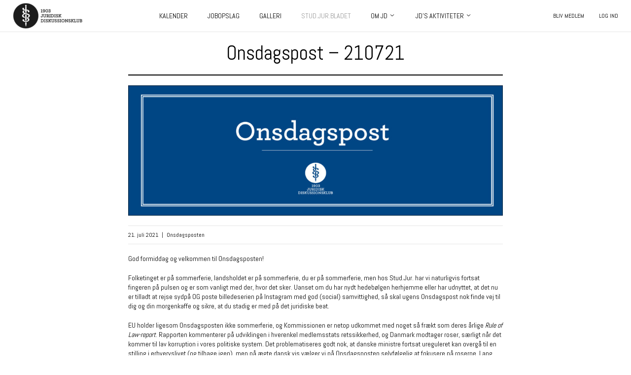

--- FILE ---
content_type: text/html; charset=UTF-8
request_url: https://jdku.dk/stud-jur/2021/07/onsdagspost-210721/
body_size: 16744
content:
<!doctype html>
<html lang="da-DK" class="no-js">
<head>
	<meta charset="UTF-8">
	<title>Onsdagspost - 210721 - Juridisk Diskussionsklub</title><link rel="preload" as="style" href="https://fonts.googleapis.com/css2?family=Abel&#038;display=swap" /><link rel="stylesheet" href="https://fonts.googleapis.com/css2?family=Abel&#038;display=swap" media="print" onload="this.media='all'" /><noscript><link rel="stylesheet" href="https://fonts.googleapis.com/css2?family=Abel&#038;display=swap" /></noscript>
	<meta http-equiv="X-UA-Compatible" content="IE=edge,chrome=1">
	<meta name="viewport" content="width=device-width, initial-scale=1.0, maximum-scale=1.0, user-scalable=no">
	<meta name="google-site-verification" content="qgy-HNZZ_YuZMXfyCQxLAR6SVunFbTgwomsMZ3a2e_o" />

	<link rel="preconnect" href="https://fonts.googleapis.com/"/>
	<link rel="preconnect" href="https://fonts.gstatic.com/"/>
    

	<script type="text/javascript">
        (function () {
            document.documentElement.classList.add('js');
            document.documentElement.classList.remove('no-js');

            if( document.cookie.indexOf('disableTopBar') === -1 ){
                document.documentElement.classList.add('top-bar-active');
            }
        })();
	</script>

	<!-- Cookie conset -->
	<script id="CookieConsent" src="https://policy.app.cookieinformation.com/uc.js" data-culture="DA" type="text/javascript"></script>

	<script type="text/javascript">
        WebFontConfig = {
            //typekit: {id: 'sku8uhg'},
            //google: {families: ['Ubuntu:ital,wght@0,300;0,400;0,500;0,700;1,300;1,400;1,500;1,700&display=swap']},
            custom: {
                families: [
                    'Font Awesome 5 Free', 'Font Awesome 5 Brands'
                ],
                urls: [
                    'https://use.fontawesome.com/releases/v5.8.0/css/all.css',
                ]
            }
        };

        (function (d) {
            var wf = d.createElement('script'), s = d.scripts[0];
            wf.src = 'https://cdn.jsdelivr.net/npm/webfontloader@1.6.28/webfontloader.min.js';
            wf.async = true;
            s.parentNode.insertBefore(wf, s);
        })(document);
	</script>
	<noscript>
		<link rel="stylesheet" href="https://use.fontawesome.com/releases/v5.8.0/css/all.css" media="all">
	</noscript>
	
	<!-- Google Analytics -->
	<script type="text/plain" data-cookieconsent="cookie_cat_marketing">
	  (function(i,s,o,g,r,a,m){i['GoogleAnalyticsObject']=r;i[r]=i[r]||function(){
	  (i[r].q=i[r].q||[]).push(arguments)},i[r].l=1*new Date();a=s.createElement(o),
	  m=s.getElementsByTagName(o)[0];a.async=1;a.src=g;m.parentNode.insertBefore(a,m)
	  })(window,document,'script','https://www.google-analytics.com/analytics.js','ga');
	
	  ga('create', 'UA-59846725-1', 'auto');
	  ga('send', 'pageview');
	</script>

	<link rel="preload" href="https://fonts.gstatic.com/s/abel/v12/MwQ5bhbm2POE2V9BPbh5uGM.woff2" as="font" type="font/woff2" crossorigin>
<meta name='robots' content='index, follow, max-image-preview:large, max-snippet:-1, max-video-preview:-1' />

	<!-- This site is optimized with the Yoast SEO plugin v18.1 - https://yoast.com/wordpress/plugins/seo/ -->
	<title>Onsdagspost - 210721 - Juridisk Diskussionsklub</title>
	<link rel="canonical" href="https://jdku.dk/stud-jur/2021/07/onsdagspost-210721/" />
	<meta property="og:locale" content="da_DK" />
	<meta property="og:type" content="article" />
	<meta property="og:title" content="Onsdagspost - 210721 - Juridisk Diskussionsklub" />
	<meta property="og:description" content="God formiddag og velkommen til Onsdagsposten! Folketinget er på sommerferie, landsholdet er på sommerferie, du er på sommerferie, men hos Stud.Jur. har vi naturligvis fortsat fingeren på pulsen og er som vanligt med der, hvor det sker. Uanset om du har nydt hedebølgen herhjemme eller har udnyttet, at det nu er tilladt at rejse sydpå [&hellip;]" />
	<meta property="og:url" content="https://jdku.dk/stud-jur/2021/07/onsdagspost-210721/" />
	<meta property="og:site_name" content="Juridisk Diskussionsklub" />
	<meta property="article:published_time" content="2021-07-21T04:25:17+00:00" />
	<meta property="article:modified_time" content="2024-01-26T09:35:32+00:00" />
	<meta property="og:image" content="https://jdku.dk/wp-content/uploads/2019/03/Onsdagspost.jpg" />
	<meta property="og:image:width" content="3622" />
	<meta property="og:image:height" content="1260" />
	<meta property="og:image:type" content="image/jpeg" />
	<meta name="twitter:card" content="summary_large_image" />
	<meta name="twitter:label1" content="Skrevet af" />
	<meta name="twitter:data1" content="Tobias Mallet" />
	<meta name="twitter:label2" content="Estimeret læsetid" />
	<meta name="twitter:data2" content="2 minutter" />
	<script type="application/ld+json" class="yoast-schema-graph">{"@context":"https://schema.org","@graph":[{"@type":"WebSite","@id":"https://jdku.dk/#website","url":"https://jdku.dk/","name":"Juridisk Diskussionsklub","description":"","potentialAction":[{"@type":"SearchAction","target":{"@type":"EntryPoint","urlTemplate":"https://jdku.dk/?s={search_term_string}"},"query-input":"required name=search_term_string"}],"inLanguage":"da-DK"},{"@type":"ImageObject","@id":"https://jdku.dk/stud-jur/2021/07/onsdagspost-210721/#primaryimage","inLanguage":"da-DK","url":"https://jdku.dk/wp-content/uploads/2019/03/Onsdagspost.jpg","contentUrl":"https://jdku.dk/wp-content/uploads/2019/03/Onsdagspost.jpg","width":3622,"height":1260},{"@type":"WebPage","@id":"https://jdku.dk/stud-jur/2021/07/onsdagspost-210721/#webpage","url":"https://jdku.dk/stud-jur/2021/07/onsdagspost-210721/","name":"Onsdagspost - 210721 - Juridisk Diskussionsklub","isPartOf":{"@id":"https://jdku.dk/#website"},"primaryImageOfPage":{"@id":"https://jdku.dk/stud-jur/2021/07/onsdagspost-210721/#primaryimage"},"datePublished":"2021-07-21T04:25:17+00:00","dateModified":"2024-01-26T09:35:32+00:00","author":{"@id":"https://jdku.dk/#/schema/person/5232257193bcc4ec65bdf5a164d152fd"},"breadcrumb":{"@id":"https://jdku.dk/stud-jur/2021/07/onsdagspost-210721/#breadcrumb"},"inLanguage":"da-DK","potentialAction":[{"@type":"ReadAction","target":["https://jdku.dk/stud-jur/2021/07/onsdagspost-210721/"]}]},{"@type":"BreadcrumbList","@id":"https://jdku.dk/stud-jur/2021/07/onsdagspost-210721/#breadcrumb","itemListElement":[{"@type":"ListItem","position":1,"name":"Home","item":"https://jdku.dk/"},{"@type":"ListItem","position":2,"name":"Stud.jur.","item":"https://jdku.dk/stud-jur/"},{"@type":"ListItem","position":3,"name":"Onsdagspost &#8211; 210721"}]},{"@type":"Person","@id":"https://jdku.dk/#/schema/person/5232257193bcc4ec65bdf5a164d152fd","name":"Tobias Mallet","image":{"@type":"ImageObject","@id":"https://jdku.dk/#personlogo","inLanguage":"da-DK","url":"https://secure.gravatar.com/avatar/d24c566c7a066ac1b16c11bdcc4e4798?s=96&d=mm&r=g","contentUrl":"https://secure.gravatar.com/avatar/d24c566c7a066ac1b16c11bdcc4e4798?s=96&d=mm&r=g","caption":"Tobias Mallet"}}]}</script>
	<!-- / Yoast SEO plugin. -->


<link href='https://fonts.gstatic.com' crossorigin rel='preconnect' />
<link rel="alternate" type="application/rss+xml" title="Juridisk Diskussionsklub &raquo; Onsdagspost &#8211; 210721-kommentar-feed" href="https://jdku.dk/stud-jur/2021/07/onsdagspost-210721/feed/" />
		<!-- This site uses the Google Analytics by MonsterInsights plugin v8.8.2 - Using Analytics tracking - https://www.monsterinsights.com/ -->
							<script
				src="" data-category-consent="cookie_cat_marketing" data-consent-src="//www.googletagmanager.com/gtag/js?id=UA-59846725-1"  data-cfasync="false" data-wpfc-render="false" async></script>
			<script type="text/plain" data-cookieconsent="cookie_cat_marketing" data-cfasync="false"  data-wpfc-render="false">
				var mi_version = '8.8.2';
				var mi_track_user = true;
				var mi_no_track_reason = '';
				
								var disableStrs = [
															'ga-disable-UA-59846725-1',
									];

				/* Function to detect opted out users */
				function __gtagTrackerIsOptedOut() {
					for (var index = 0; index < disableStrs.length; index++) {
						if (document.cookie.indexOf(disableStrs[index] + '=true') > -1) {
							return true;
						}
					}

					return false;
				}

				/* Disable tracking if the opt-out cookie exists. */
				if (__gtagTrackerIsOptedOut()) {
					for (var index = 0; index < disableStrs.length; index++) {
						window[disableStrs[index]] = true;
					}
				}

				/* Opt-out function */
				function __gtagTrackerOptout() {
					for (var index = 0; index < disableStrs.length; index++) {
						document.cookie = disableStrs[index] + '=true; expires=Thu, 31 Dec 2099 23:59:59 UTC; path=/';
						window[disableStrs[index]] = true;
					}
				}

				if ('undefined' === typeof gaOptout) {
					function gaOptout() {
						__gtagTrackerOptout();
					}
				}
								window.dataLayer = window.dataLayer || [];

				window.MonsterInsightsDualTracker = {
					helpers: {},
					trackers: {},
				};
				if (mi_track_user) {
					function __gtagDataLayer() {
						dataLayer.push(arguments);
					}

					function __gtagTracker(type, name, parameters) {
						if (!parameters) {
							parameters = {};
						}

						if (parameters.send_to) {
							__gtagDataLayer.apply(null, arguments);
							return;
						}

						if (type === 'event') {
							
														parameters.send_to = monsterinsights_frontend.ua;
							__gtagDataLayer(type, name, parameters);
													} else {
							__gtagDataLayer.apply(null, arguments);
						}
					}

					__gtagTracker('js', new Date());
					__gtagTracker('set', {
						'developer_id.dZGIzZG': true,
											});
															__gtagTracker('config', 'UA-59846725-1', {"forceSSL":"true","link_attribution":"true"} );
										window.gtag = __gtagTracker;										(function () {
						/* https://developers.google.com/analytics/devguides/collection/analyticsjs/ */
						/* ga and __gaTracker compatibility shim. */
						var noopfn = function () {
							return null;
						};
						var newtracker = function () {
							return new Tracker();
						};
						var Tracker = function () {
							return null;
						};
						var p = Tracker.prototype;
						p.get = noopfn;
						p.set = noopfn;
						p.send = function () {
							var args = Array.prototype.slice.call(arguments);
							args.unshift('send');
							__gaTracker.apply(null, args);
						};
						var __gaTracker = function () {
							var len = arguments.length;
							if (len === 0) {
								return;
							}
							var f = arguments[len - 1];
							if (typeof f !== 'object' || f === null || typeof f.hitCallback !== 'function') {
								if ('send' === arguments[0]) {
									var hitConverted, hitObject = false, action;
									if ('event' === arguments[1]) {
										if ('undefined' !== typeof arguments[3]) {
											hitObject = {
												'eventAction': arguments[3],
												'eventCategory': arguments[2],
												'eventLabel': arguments[4],
												'value': arguments[5] ? arguments[5] : 1,
											}
										}
									}
									if ('pageview' === arguments[1]) {
										if ('undefined' !== typeof arguments[2]) {
											hitObject = {
												'eventAction': 'page_view',
												'page_path': arguments[2],
											}
										}
									}
									if (typeof arguments[2] === 'object') {
										hitObject = arguments[2];
									}
									if (typeof arguments[5] === 'object') {
										Object.assign(hitObject, arguments[5]);
									}
									if ('undefined' !== typeof arguments[1].hitType) {
										hitObject = arguments[1];
										if ('pageview' === hitObject.hitType) {
											hitObject.eventAction = 'page_view';
										}
									}
									if (hitObject) {
										action = 'timing' === arguments[1].hitType ? 'timing_complete' : hitObject.eventAction;
										hitConverted = mapArgs(hitObject);
										__gtagTracker('event', action, hitConverted);
									}
								}
								return;
							}

							function mapArgs(args) {
								var arg, hit = {};
								var gaMap = {
									'eventCategory': 'event_category',
									'eventAction': 'event_action',
									'eventLabel': 'event_label',
									'eventValue': 'event_value',
									'nonInteraction': 'non_interaction',
									'timingCategory': 'event_category',
									'timingVar': 'name',
									'timingValue': 'value',
									'timingLabel': 'event_label',
									'page': 'page_path',
									'location': 'page_location',
									'title': 'page_title',
								};
								for (arg in args) {
																		if (!(!args.hasOwnProperty(arg) || !gaMap.hasOwnProperty(arg))) {
										hit[gaMap[arg]] = args[arg];
									} else {
										hit[arg] = args[arg];
									}
								}
								return hit;
							}

							try {
								f.hitCallback();
							} catch (ex) {
							}
						};
						__gaTracker.create = newtracker;
						__gaTracker.getByName = newtracker;
						__gaTracker.getAll = function () {
							return [];
						};
						__gaTracker.remove = noopfn;
						__gaTracker.loaded = true;
						window['__gaTracker'] = __gaTracker;
					})();
									} else {
										console.log("");
					(function () {
						function __gtagTracker() {
							return null;
						}

						window['__gtagTracker'] = __gtagTracker;
						window['gtag'] = __gtagTracker;
					})();
									}
			</script>
				<!-- / Google Analytics by MonsterInsights -->
		<link rel='stylesheet' id='sbi_styles-css'  href='https://jdku.dk/wp-content/plugins/instagram-feed/css/sbi-styles.min.css?ver=6.0.2.1746624941' media='all' />
<link rel='stylesheet' id='wc-blocks-vendors-style-css'  href='https://jdku.dk/wp-content/plugins/woocommerce/packages/woocommerce-blocks/build/wc-blocks-vendors-style.css?ver=6.7.3.1746624941' media='all' />
<link rel='stylesheet' id='wc-blocks-style-css'  href='https://jdku.dk/wp-content/plugins/woocommerce/packages/woocommerce-blocks/build/wc-blocks-style.css?ver=6.7.3.1746624941' media='all' />
<style id='global-styles-inline-css'>
body{--wp--preset--color--black: #000000;--wp--preset--color--cyan-bluish-gray: #abb8c3;--wp--preset--color--white: #ffffff;--wp--preset--color--pale-pink: #f78da7;--wp--preset--color--vivid-red: #cf2e2e;--wp--preset--color--luminous-vivid-orange: #ff6900;--wp--preset--color--luminous-vivid-amber: #fcb900;--wp--preset--color--light-green-cyan: #7bdcb5;--wp--preset--color--vivid-green-cyan: #00d084;--wp--preset--color--pale-cyan-blue: #8ed1fc;--wp--preset--color--vivid-cyan-blue: #0693e3;--wp--preset--color--vivid-purple: #9b51e0;--wp--preset--gradient--vivid-cyan-blue-to-vivid-purple: linear-gradient(135deg,rgba(6,147,227,1) 0%,rgb(155,81,224) 100%);--wp--preset--gradient--light-green-cyan-to-vivid-green-cyan: linear-gradient(135deg,rgb(122,220,180) 0%,rgb(0,208,130) 100%);--wp--preset--gradient--luminous-vivid-amber-to-luminous-vivid-orange: linear-gradient(135deg,rgba(252,185,0,1) 0%,rgba(255,105,0,1) 100%);--wp--preset--gradient--luminous-vivid-orange-to-vivid-red: linear-gradient(135deg,rgba(255,105,0,1) 0%,rgb(207,46,46) 100%);--wp--preset--gradient--very-light-gray-to-cyan-bluish-gray: linear-gradient(135deg,rgb(238,238,238) 0%,rgb(169,184,195) 100%);--wp--preset--gradient--cool-to-warm-spectrum: linear-gradient(135deg,rgb(74,234,220) 0%,rgb(151,120,209) 20%,rgb(207,42,186) 40%,rgb(238,44,130) 60%,rgb(251,105,98) 80%,rgb(254,248,76) 100%);--wp--preset--gradient--blush-light-purple: linear-gradient(135deg,rgb(255,206,236) 0%,rgb(152,150,240) 100%);--wp--preset--gradient--blush-bordeaux: linear-gradient(135deg,rgb(254,205,165) 0%,rgb(254,45,45) 50%,rgb(107,0,62) 100%);--wp--preset--gradient--luminous-dusk: linear-gradient(135deg,rgb(255,203,112) 0%,rgb(199,81,192) 50%,rgb(65,88,208) 100%);--wp--preset--gradient--pale-ocean: linear-gradient(135deg,rgb(255,245,203) 0%,rgb(182,227,212) 50%,rgb(51,167,181) 100%);--wp--preset--gradient--electric-grass: linear-gradient(135deg,rgb(202,248,128) 0%,rgb(113,206,126) 100%);--wp--preset--gradient--midnight: linear-gradient(135deg,rgb(2,3,129) 0%,rgb(40,116,252) 100%);--wp--preset--duotone--dark-grayscale: url('#wp-duotone-dark-grayscale');--wp--preset--duotone--grayscale: url('#wp-duotone-grayscale');--wp--preset--duotone--purple-yellow: url('#wp-duotone-purple-yellow');--wp--preset--duotone--blue-red: url('#wp-duotone-blue-red');--wp--preset--duotone--midnight: url('#wp-duotone-midnight');--wp--preset--duotone--magenta-yellow: url('#wp-duotone-magenta-yellow');--wp--preset--duotone--purple-green: url('#wp-duotone-purple-green');--wp--preset--duotone--blue-orange: url('#wp-duotone-blue-orange');--wp--preset--font-size--small: 13px;--wp--preset--font-size--medium: 20px;--wp--preset--font-size--large: 36px;--wp--preset--font-size--x-large: 42px;}.has-black-color{color: var(--wp--preset--color--black) !important;}.has-cyan-bluish-gray-color{color: var(--wp--preset--color--cyan-bluish-gray) !important;}.has-white-color{color: var(--wp--preset--color--white) !important;}.has-pale-pink-color{color: var(--wp--preset--color--pale-pink) !important;}.has-vivid-red-color{color: var(--wp--preset--color--vivid-red) !important;}.has-luminous-vivid-orange-color{color: var(--wp--preset--color--luminous-vivid-orange) !important;}.has-luminous-vivid-amber-color{color: var(--wp--preset--color--luminous-vivid-amber) !important;}.has-light-green-cyan-color{color: var(--wp--preset--color--light-green-cyan) !important;}.has-vivid-green-cyan-color{color: var(--wp--preset--color--vivid-green-cyan) !important;}.has-pale-cyan-blue-color{color: var(--wp--preset--color--pale-cyan-blue) !important;}.has-vivid-cyan-blue-color{color: var(--wp--preset--color--vivid-cyan-blue) !important;}.has-vivid-purple-color{color: var(--wp--preset--color--vivid-purple) !important;}.has-black-background-color{background-color: var(--wp--preset--color--black) !important;}.has-cyan-bluish-gray-background-color{background-color: var(--wp--preset--color--cyan-bluish-gray) !important;}.has-white-background-color{background-color: var(--wp--preset--color--white) !important;}.has-pale-pink-background-color{background-color: var(--wp--preset--color--pale-pink) !important;}.has-vivid-red-background-color{background-color: var(--wp--preset--color--vivid-red) !important;}.has-luminous-vivid-orange-background-color{background-color: var(--wp--preset--color--luminous-vivid-orange) !important;}.has-luminous-vivid-amber-background-color{background-color: var(--wp--preset--color--luminous-vivid-amber) !important;}.has-light-green-cyan-background-color{background-color: var(--wp--preset--color--light-green-cyan) !important;}.has-vivid-green-cyan-background-color{background-color: var(--wp--preset--color--vivid-green-cyan) !important;}.has-pale-cyan-blue-background-color{background-color: var(--wp--preset--color--pale-cyan-blue) !important;}.has-vivid-cyan-blue-background-color{background-color: var(--wp--preset--color--vivid-cyan-blue) !important;}.has-vivid-purple-background-color{background-color: var(--wp--preset--color--vivid-purple) !important;}.has-black-border-color{border-color: var(--wp--preset--color--black) !important;}.has-cyan-bluish-gray-border-color{border-color: var(--wp--preset--color--cyan-bluish-gray) !important;}.has-white-border-color{border-color: var(--wp--preset--color--white) !important;}.has-pale-pink-border-color{border-color: var(--wp--preset--color--pale-pink) !important;}.has-vivid-red-border-color{border-color: var(--wp--preset--color--vivid-red) !important;}.has-luminous-vivid-orange-border-color{border-color: var(--wp--preset--color--luminous-vivid-orange) !important;}.has-luminous-vivid-amber-border-color{border-color: var(--wp--preset--color--luminous-vivid-amber) !important;}.has-light-green-cyan-border-color{border-color: var(--wp--preset--color--light-green-cyan) !important;}.has-vivid-green-cyan-border-color{border-color: var(--wp--preset--color--vivid-green-cyan) !important;}.has-pale-cyan-blue-border-color{border-color: var(--wp--preset--color--pale-cyan-blue) !important;}.has-vivid-cyan-blue-border-color{border-color: var(--wp--preset--color--vivid-cyan-blue) !important;}.has-vivid-purple-border-color{border-color: var(--wp--preset--color--vivid-purple) !important;}.has-vivid-cyan-blue-to-vivid-purple-gradient-background{background: var(--wp--preset--gradient--vivid-cyan-blue-to-vivid-purple) !important;}.has-light-green-cyan-to-vivid-green-cyan-gradient-background{background: var(--wp--preset--gradient--light-green-cyan-to-vivid-green-cyan) !important;}.has-luminous-vivid-amber-to-luminous-vivid-orange-gradient-background{background: var(--wp--preset--gradient--luminous-vivid-amber-to-luminous-vivid-orange) !important;}.has-luminous-vivid-orange-to-vivid-red-gradient-background{background: var(--wp--preset--gradient--luminous-vivid-orange-to-vivid-red) !important;}.has-very-light-gray-to-cyan-bluish-gray-gradient-background{background: var(--wp--preset--gradient--very-light-gray-to-cyan-bluish-gray) !important;}.has-cool-to-warm-spectrum-gradient-background{background: var(--wp--preset--gradient--cool-to-warm-spectrum) !important;}.has-blush-light-purple-gradient-background{background: var(--wp--preset--gradient--blush-light-purple) !important;}.has-blush-bordeaux-gradient-background{background: var(--wp--preset--gradient--blush-bordeaux) !important;}.has-luminous-dusk-gradient-background{background: var(--wp--preset--gradient--luminous-dusk) !important;}.has-pale-ocean-gradient-background{background: var(--wp--preset--gradient--pale-ocean) !important;}.has-electric-grass-gradient-background{background: var(--wp--preset--gradient--electric-grass) !important;}.has-midnight-gradient-background{background: var(--wp--preset--gradient--midnight) !important;}.has-small-font-size{font-size: var(--wp--preset--font-size--small) !important;}.has-medium-font-size{font-size: var(--wp--preset--font-size--medium) !important;}.has-large-font-size{font-size: var(--wp--preset--font-size--large) !important;}.has-x-large-font-size{font-size: var(--wp--preset--font-size--x-large) !important;}
</style>
<style id='woocommerce-inline-inline-css'>
.woocommerce form .form-row .required { visibility: visible; }
</style>
<link rel='stylesheet' id='bambora_online_checkout_front_style-css'  href='https://jdku.dk/wp-content/plugins/bambora-online-checkout/style/bambora-online-checkout-front.css?ver=5.9.1746624941' media='all' />
<link rel='stylesheet' id='framework-css'  href='https://jdku.dk/wp-content/themes/jdku/assets/css/framework.css?ver=1.3.1.1746624941' media='all' />
<link rel='stylesheet' id='plugins-css'  href='https://jdku.dk/wp-content/themes/jdku/assets/css/plugins.css?ver=1.3.1.1746624941' media='all' />
<link rel='stylesheet' id='main-css'  href='https://jdku.dk/wp-content/themes/jdku/style.css?ver=1.3.1.1746624941' media='all' />
<link rel='stylesheet' id='responsive-css'  href='https://jdku.dk/wp-content/themes/jdku/assets/css/responsive.css?ver=5.9.1746624941' media='all' />
<script src='https://jdku.dk/wp-content/plugins/google-analytics-for-wordpress/assets/js/frontend-gtag.min.js?ver=8.8.2.1746624941' id='monsterinsights-frontend-script-js'></script>
<script data-cfasync="false" data-wpfc-render="false" id='monsterinsights-frontend-script-js-extra'>var monsterinsights_frontend = {"js_events_tracking":"true","download_extensions":"doc,pdf,ppt,zip,xls,docx,pptx,xlsx","inbound_paths":"[]","home_url":"https:\/\/jdku.dk","hash_tracking":"false","ua":"UA-59846725-1","v4_id":""};</script>
<link rel="https://api.w.org/" href="https://jdku.dk/wp-json/" /><link rel="alternate" type="application/json" href="https://jdku.dk/wp-json/wp/v2/posts/10419" /><link rel="EditURI" type="application/rsd+xml" title="RSD" href="https://jdku.dk/xmlrpc.php?rsd" />
<link rel="wlwmanifest" type="application/wlwmanifest+xml" href="https://jdku.dk/wp-includes/wlwmanifest.xml" /> 
<meta name="generator" content="WordPress 5.9" />
<meta name="generator" content="WooCommerce 6.2.0" />
<link rel='shortlink' href='https://jdku.dk/?p=10419' />
<link rel="alternate" type="application/json+oembed" href="https://jdku.dk/wp-json/oembed/1.0/embed?url=https%3A%2F%2Fjdku.dk%2Fstud-jur%2F2021%2F07%2Fonsdagspost-210721%2F" />
<link rel="alternate" type="text/xml+oembed" href="https://jdku.dk/wp-json/oembed/1.0/embed?url=https%3A%2F%2Fjdku.dk%2Fstud-jur%2F2021%2F07%2Fonsdagspost-210721%2F&#038;format=xml" />
	<noscript><style>.woocommerce-product-gallery{ opacity: 1 !important; }</style></noscript>
	<link rel="icon" href="https://jdku.dk/wp-content/uploads/2017/10/cropped-cropped-logo-nyt-1-32x32.png" sizes="32x32" />
<link rel="icon" href="https://jdku.dk/wp-content/uploads/2017/10/cropped-cropped-logo-nyt-1-192x192.png" sizes="192x192" />
<link rel="apple-touch-icon" href="https://jdku.dk/wp-content/uploads/2017/10/cropped-cropped-logo-nyt-1-180x180.png" />
<meta name="msapplication-TileImage" content="https://jdku.dk/wp-content/uploads/2017/10/cropped-cropped-logo-nyt-1-270x270.png" />
</head>
<body class="post-template-default single single-post postid-10419 single-format-standard theme-jdku woocommerce-no-js onsdagspost-210721">
<!-- header -->
<header class="header" role="banner">
    <!-- logo -->
    <div class="logo">
        <a href="https://jdku.dk" title="">
            <img src="https://jdku.dk/wp-content/themes/jdku/assets/images/logo.png"
                 alt="">
        </a>
    </div>
    <!-- /logo -->
    <!-- nav -->
    <nav class="nav main-nav" role="navigation">
		            <a class="main-nav__account" href="https://jdku.dk/my-account/">
				<svg class="member-icon" xmlns="http://www.w3.org/2000/svg" width="30" height="30" viewBox="0 0 30 30">
  <g transform="translate(-18.568 5.995)">
    <g transform="translate(24.165)">
      <g transform="translate(0)">
        <path d="M116.247,10.91a5.455,5.455,0,1,0-5.455-5.455A5.469,5.469,0,0,0,116.247,10.91Z" transform="translate(-106.842)"/>
        <path d="M42.931,251.81a5.086,5.086,0,0,0-.548-1,6.78,6.78,0,0,0-4.693-2.954,1,1,0,0,0-.691.167,5.815,5.815,0,0,1-6.86,0,.894.894,0,0,0-.691-.167,6.731,6.731,0,0,0-4.693,2.954,5.864,5.864,0,0,0-.548,1,.507.507,0,0,0,.024.453,9.505,9.505,0,0,0,.643.953,9.053,9.053,0,0,0,1.1,1.239,14.274,14.274,0,0,0,1.1.953,10.863,10.863,0,0,0,12.958,0,10.472,10.472,0,0,0,1.1-.953,11,11,0,0,0,1.1-1.239,8.353,8.353,0,0,0,.643-.953A.407.407,0,0,0,42.931,251.81Z" transform="translate(-24.165 -236.541)"/>
      </g>
    </g>
    <g transform="translate(18.568 -5.995)" fill="none" stroke="#000" stroke-width="1.7">
      <circle cx="15" cy="15" r="15" stroke="none"/>
      <circle cx="15" cy="15" r="14.15" fill="none"/>
    </g>
  </g>
</svg>
                <span>Log ind</span>
            </a>
				<ul id="menu-main-menu" class="menu"><li id="menu-item-50" class="menu-item menu-item-type-post_type menu-item-object-page menu-item-50"><a href="https://jdku.dk/kalender/">Kalender</a></li>
<li id="menu-item-196" class="menu-item menu-item-type-post_type menu-item-object-page menu-item-196"><a href="https://jdku.dk/jobs/">Jobopslag</a></li>
<li id="menu-item-195" class="menu-item menu-item-type-post_type menu-item-object-page menu-item-195"><a href="https://jdku.dk/galleri/">Galleri</a></li>
<li id="menu-item-194" class="menu-item menu-item-type-post_type menu-item-object-page current_page_parent menu-item-194 current-menu-item"><a href="https://jdku.dk/stud-jur/">Stud.Jur.Bladet</a></li>
<li id="menu-item-34487" class="menu-item menu-item-type-post_type menu-item-object-page menu-item-has-children menu-item-34487"><a href="https://jdku.dk/om-jd/">Om JD</a><span class="arrow"></span>
<ul class="sub-menu">
	<li id="menu-item-34832" class="menu-item menu-item-type-post_type menu-item-object-page menu-item-34832"><a href="https://jdku.dk/om-jd/aeresmedlemmer/">Æresmedlemmer</a></li>
	<li id="menu-item-34833" class="menu-item menu-item-type-post_type menu-item-object-page menu-item-34833"><a href="https://jdku.dk/om-jd/bestyrelse/">Bestyrelse</a></li>
	<li id="menu-item-34834" class="menu-item menu-item-type-post_type menu-item-object-page menu-item-34834"><a href="https://jdku.dk/om-jd/information-for-international-students/">Information for International Students</a></li>
	<li id="menu-item-34835" class="menu-item menu-item-type-post_type menu-item-object-page menu-item-34835"><a href="https://jdku.dk/om-jd/jds-aereslegat/">JD’s Æreslegat</a></li>
	<li id="menu-item-34836" class="menu-item menu-item-type-post_type menu-item-object-page menu-item-34836"><a href="https://jdku.dk/om-jd/jd-forretningsorden/">JD&#8217;s Forretningsorden</a></li>
	<li id="menu-item-34837" class="menu-item menu-item-type-post_type menu-item-object-page menu-item-34837"><a href="https://jdku.dk/om-jd/jurafonden/">Jurafonden</a></li>
	<li id="menu-item-34838" class="menu-item menu-item-type-post_type menu-item-object-page menu-item-34838"><a href="https://jdku.dk/om-jd/stottemedlemmer/">Støttemedlemmer</a></li>
	<li id="menu-item-34839" class="menu-item menu-item-type-post_type menu-item-object-page menu-item-34839"><a href="https://jdku.dk/om-jd/vedtaegter/">Vedtægter</a></li>
</ul>
</li>
<li id="menu-item-35159" class="menu-item menu-item-type-post_type menu-item-object-page menu-item-has-children menu-item-35159"><a href="https://jdku.dk/jds-aktiviteter/">JD’s aktiviteter</a><span class="arrow"></span>
<ul class="sub-menu">
	<li id="menu-item-35167" class="menu-item menu-item-type-post_type menu-item-object-page menu-item-35167"><a href="https://jdku.dk/jds-aktiviteter/sociale-arrangementer/">Sociale arrangementer</a></li>
	<li id="menu-item-35162" class="menu-item menu-item-type-post_type menu-item-object-page menu-item-35162"><a href="https://jdku.dk/jds-aktiviteter/pro-bono/">Debat</a></li>
	<li id="menu-item-35168" class="menu-item menu-item-type-post_type menu-item-object-page menu-item-35168"><a href="https://jdku.dk/jds-aktiviteter/studiebesog/">Studiebesøg</a></li>
	<li id="menu-item-35165" class="menu-item menu-item-type-post_type menu-item-object-page menu-item-35165"><a href="https://jdku.dk/jds-aktiviteter/processpillet/">Processpillet</a></li>
	<li id="menu-item-35161" class="menu-item menu-item-type-post_type menu-item-object-page menu-item-35161"><a href="https://jdku.dk/jds-aktiviteter/culpa-cup/">Culpa Cup</a></li>
	<li id="menu-item-35163" class="menu-item menu-item-type-post_type menu-item-object-page menu-item-35163"><a href="https://jdku.dk/jds-aktiviteter/skitur-2019/">JD’s Skitur</a></li>
	<li id="menu-item-35164" class="menu-item menu-item-type-post_type menu-item-object-page menu-item-35164"><a href="https://jdku.dk/jds-aktiviteter/jds-karrieredag/">JD’s Karrieredag</a></li>
	<li id="menu-item-35166" class="menu-item menu-item-type-post_type menu-item-object-page menu-item-35166"><a href="https://jdku.dk/jds-aktiviteter/regnskabskonferencen/">Regnskabskonferencen</a></li>
</ul>
</li>
</ul><ul class="some-list">
				<li class="icon-facebook">
				<a href="https://www.facebook.com/juridiskdiskussionsklub">
					<svg width="9px" height="16px" viewBox="0 0 9 16" version="1.1" xmlns="http://www.w3.org/2000/svg" xmlns:xlink="http://www.w3.org/1999/xlink">
    <!-- Generator: sketchtool 52.6 (67491) - http://www.bohemiancoding.com/sketch -->
    <title>8B1BD491-69DF-4409-BA38-9461233E1093</title>
    <desc>Created with sketchtool.</desc>
    <g id="Page-8" stroke="none" stroke-width="1" fill="none" fill-rule="evenodd">
        <g id="01.-Frontpage---version-4" transform="translate(-1338.000000, -4067.000000)" fill="#FFFFFF">
            <g id="Footer" transform="translate(0.000000, 3915.000000)">
                <g id="facebook" transform="translate(1325.000000, 143.000000)">
                    <g transform="translate(13.000000, 9.000000)" id="Path">
                        <path d="M6.66466667,2.65666667 L8.12533333,2.65666667 L8.12533333,0.112666667 C7.87333333,0.078 7.00666667,0 5.99733333,0 C3.89133333,0 2.44866667,1.32466667 2.44866667,3.75933333 L2.44866667,6 L0.124666667,6 L0.124666667,8.844 L2.44866667,8.844 L2.44866667,16 L5.298,16 L5.298,8.84466667 L7.528,8.84466667 L7.882,6.00066667 L5.29733333,6.00066667 L5.29733333,4.04133333 C5.298,3.21933333 5.51933333,2.65666667 6.66466667,2.65666667 Z"></path>
                    </g>
                </g>
            </g>
        </g>
    </g>
</svg>					Facebook				</a>
			</li>
							<li class="icon-linkedin">
				<a href="https://www.linkedin.com/company/juridisk-diskussionsklub/">
					<svg width="14px" height="14px" viewBox="0 0 14 14" version="1.1" xmlns="http://www.w3.org/2000/svg" xmlns:xlink="http://www.w3.org/1999/xlink">
    <!-- Generator: sketchtool 52.6 (67491) - http://www.bohemiancoding.com/sketch -->
    <title>94567F3F-1CFC-42C3-B03C-BBE062C4D331</title>
    <desc>Created with sketchtool.</desc>
    <g id="Page-8" stroke="none" stroke-width="1" fill="none" fill-rule="evenodd">
        <g id="01.-Frontpage---version-4" transform="translate(-1287.000000, -4067.000000)" fill="#F7F7F7">
            <g id="Footer" transform="translate(0.000000, 3915.000000)">
                <g id="linkedin" transform="translate(1277.000000, 143.000000)">
                    <g transform="translate(10.000000, 9.000000)" id="Path">
                        <path d="M13.9965,14 L13.9965,13.9994167 L14,13.9994167 L14,8.86491667 C14,6.35308333 13.45925,4.41816667 10.52275,4.41816667 C9.11108333,4.41816667 8.16375,5.19283333 7.777,5.92725 L7.73616667,5.92725 L7.73616667,4.65266667 L4.95191667,4.65266667 L4.95191667,13.9994167 L7.85108333,13.9994167 L7.85108333,9.37125 C7.85108333,8.15266667 8.08208333,6.97433333 9.59116667,6.97433333 C11.0780833,6.97433333 11.10025,8.365 11.10025,9.44941667 L11.10025,14 L13.9965,14 Z"></path>
                        <polygon points="0.231 4.65325 3.13366667 4.65325 3.13366667 14 0.231 14"></polygon>
                        <path d="M1.68116667,0 C0.753083333,0 0,0.753083333 0,1.68116667 C0,2.60925 0.753083333,3.37808333 1.68116667,3.37808333 C2.60925,3.37808333 3.36233333,2.60925 3.36233333,1.68116667 C3.36175,0.753083333 2.60866667,2.59052039e-16 1.68116667,0 Z"></path>
                    </g>
                </g>
            </g>
        </g>
    </g>
</svg>					LinkedIn				</a>
			</li>
						<li class="icon-mail">
				<a href="mailto:jd@jdku.dk">
					<span class="at-icon">@</span>					Mail				</a>
			</li>
			</ul>    </nav>
    <nav class="nav nav-right">
        <ul>
			                <li class="nav-right__register">
                    <a href="https://jdku.dk/my-account/signup/">
						Bliv medlem                    </a>
                </li>
			            <li class="nav-right__account">
				                    <a href="https://jdku.dk/my-account/">
						<svg class="member-icon" xmlns="http://www.w3.org/2000/svg" width="30" height="30" viewBox="0 0 30 30">
  <g transform="translate(-18.568 5.995)">
    <g transform="translate(24.165)">
      <g transform="translate(0)">
        <path d="M116.247,10.91a5.455,5.455,0,1,0-5.455-5.455A5.469,5.469,0,0,0,116.247,10.91Z" transform="translate(-106.842)"/>
        <path d="M42.931,251.81a5.086,5.086,0,0,0-.548-1,6.78,6.78,0,0,0-4.693-2.954,1,1,0,0,0-.691.167,5.815,5.815,0,0,1-6.86,0,.894.894,0,0,0-.691-.167,6.731,6.731,0,0,0-4.693,2.954,5.864,5.864,0,0,0-.548,1,.507.507,0,0,0,.024.453,9.505,9.505,0,0,0,.643.953,9.053,9.053,0,0,0,1.1,1.239,14.274,14.274,0,0,0,1.1.953,10.863,10.863,0,0,0,12.958,0,10.472,10.472,0,0,0,1.1-.953,11,11,0,0,0,1.1-1.239,8.353,8.353,0,0,0,.643-.953A.407.407,0,0,0,42.931,251.81Z" transform="translate(-24.165 -236.541)"/>
      </g>
    </g>
    <g transform="translate(18.568 -5.995)" fill="none" stroke="#000" stroke-width="1.7">
      <circle cx="15" cy="15" r="15" stroke="none"/>
      <circle cx="15" cy="15" r="14.15" fill="none"/>
    </g>
  </g>
</svg>
                        <span>Log ind</span>
                    </a>
				            </li>
            <li class="nav-right__burger">
                <button class="burger-button">
                    <span></span>
                    <span></span>
                    <span></span>
                    <span></span>
                </button>
            </li>
        </ul>
    </nav>

</header>
<!-- /header -->

	<main id="main">
		<div class="container page-container">
			<article class="post-content">
				
						<h1 class="entry-title">Onsdagspost &#8211; 210721</h1>

													<div class="post-image">
								<img width="1024" height="356" src="https://jdku.dk/wp-content/uploads/2019/03/Onsdagspost-1024x356.jpg" class="attachment-large size-large wp-post-image" alt="" srcset="https://jdku.dk/wp-content/uploads/2019/03/Onsdagspost-1024x356.jpg 1024w, https://jdku.dk/wp-content/uploads/2019/03/Onsdagspost-400x139.jpg 400w, https://jdku.dk/wp-content/uploads/2019/03/Onsdagspost-768x267.jpg 768w, https://jdku.dk/wp-content/uploads/2019/03/Onsdagspost-1536x534.jpg 1536w, https://jdku.dk/wp-content/uploads/2019/03/Onsdagspost-2048x712.jpg 2048w, https://jdku.dk/wp-content/uploads/2019/03/Onsdagspost-1366x475.jpg 1366w, https://jdku.dk/wp-content/uploads/2019/03/Onsdagspost-270x94.jpg 270w, https://jdku.dk/wp-content/uploads/2019/03/Onsdagspost-540x188.jpg 540w, https://jdku.dk/wp-content/uploads/2019/03/Onsdagspost-185x64.jpg 185w, https://jdku.dk/wp-content/uploads/2019/03/Onsdagspost-370x129.jpg 370w" sizes="(max-width: 1024px) 100vw, 1024px" />							</div>
						
						<div class="entry-meta">
														<div class="data">
								<span class="entry-date">21. juli 2021</span> |
																	<span class="entry-category-list">
                                        <a href="https://jdku.dk/stud-jur/category/onsdagsposten-2/" rel="tag">Onsdagsposten</a>                                    </span>
																							</div>
						</div>

						<div class="entry-content">
							<p>God formiddag og velkommen til Onsdagsposten!</p>
<p>Folketinget er på sommerferie, landsholdet er på sommerferie, du er på sommerferie, men hos Stud.Jur. har vi naturligvis fortsat fingeren på pulsen og er som vanligt med der, hvor det sker. Uanset om du har nydt hedebølgen herhjemme eller har udnyttet, at det nu er tilladt at rejse sydpå OG poste billedeserien på Instagram med god (social) samvittighed, så skal ugens Onsdagspost nok finde vej til dig og din morgenkaffe og sikre, at du stadig er med på det juridiske beat.</p>
<p>EU holder ligesom Onsdagsposten ikke sommerferie, og Kommissionen er netop udkommet med noget så frækt som deres årlige <em>Rule of Law-report</em>. Rapporten kommenterer på udviklingen i hverenkel medlemsstats retssikkerhed, og Danmark modtager roser, særligt når det kommer til lav korruption i vores politiske system. Det problematiseres godt nok, at danske ministre fortsat ureguleret kan overgå til en stilling i erhvervslivet (og tilbage igen), men på ægte dansk vis vælger vi på Onsdagsposten selvfølgelig at fokusere på roserne. Lang værre står det eksempelvis til i Ungarn og Polen, der stadig slet ikke med på noderne, når det kommer til eksempelvis LGBT+-rettigheder.</p>
<p>EU er generelt leveringsdygtig på nyhedsfronten i disse sommerferietider, og Kommissionen har netop præsenteret et forslag til et nyt EU-anti-hvidvask-tilsyn. Tilsynet skal overvåge og koordinerer nationale indsatser mod hvidvaskning og terrorfinansiering samt forbedre samarbejdet mellem nationale tilsynsmyndigheder, skriver Ursula von der Leyen på Twitter.</p>
<p>Herhjemme har et andet tilsyn været ude med en løftet pegefinger over for &#8230; Rigspolitiet. Datatilsynet har netop afsluttet dets behandling af den såkaldte teledatasag, hvorunder det kom frem at et it-system, som Rigspolitiet brugte til at behandle data om personers geografiske placering, ikke til enhver tid leverede retvisende resultater. Det viser sig, at databehandlingen er sket i strid med en række bestemmelser i retshåndhævelsesloven, og det har altså medført, at Datatilsynet har udtalt alvorlig kritik af Rigspolitiet og samtidig meddelt påbud om sletning. Der er vel nærmest intet så smukt, som når systemet fanger sig selv. Fik I den med til næste Rule of Law-report<em>, </em>Ursula?</p>
<p>Bliv klogere på ovenstående og flere andre nyheder herunder. God læselyst!</p>
<p>&nbsp;</p>
<p>&nbsp;</p>
<p>____________________________________________________________________________________________________<br />
<a href="https://www.dr.dk/nyheder/udland/danmark-er-duks-eu-uddeler-hug-til-lande-der-ikke-spiller-efter-de-demokratiske" target="_blank" rel="noopener"><img loading="lazy" class="alignnone wp-image-10424 size-full" src="http://clients.rubystudio.dk/jdku/wp-content/uploads/2021/07/Skaermbillede-2021-07-20-kl.-20.32.26.png" alt="" width="750" height="642" srcset="https://jdku.dk/wp-content/uploads/2021/07/Skaermbillede-2021-07-20-kl.-20.32.26.png 750w, https://jdku.dk/wp-content/uploads/2021/07/Skaermbillede-2021-07-20-kl.-20.32.26-400x342.png 400w, https://jdku.dk/wp-content/uploads/2021/07/Skaermbillede-2021-07-20-kl.-20.32.26-270x231.png 270w, https://jdku.dk/wp-content/uploads/2021/07/Skaermbillede-2021-07-20-kl.-20.32.26-540x462.png 540w, https://jdku.dk/wp-content/uploads/2021/07/Skaermbillede-2021-07-20-kl.-20.32.26-185x158.png 185w, https://jdku.dk/wp-content/uploads/2021/07/Skaermbillede-2021-07-20-kl.-20.32.26-370x317.png 370w" sizes="(max-width: 750px) 100vw, 750px" /></a>____________________________________________________________________________________________________</p>
<p><a href="https://www.dr.dk/nyheder/udland/eu-kommissionen-aabner-sager-mod-ungarn-og-polen-kraenkelser-af-lgbt-rettigheder" target="_blank" rel="noopener"><img loading="lazy" class="alignnone wp-image-10423 " src="http://clients.rubystudio.dk/jdku/wp-content/uploads/2021/07/Skaermbillede-2021-07-20-kl.-20.47.52.png" alt="" width="763" height="657" srcset="https://jdku.dk/wp-content/uploads/2021/07/Skaermbillede-2021-07-20-kl.-20.47.52.png 750w, https://jdku.dk/wp-content/uploads/2021/07/Skaermbillede-2021-07-20-kl.-20.47.52-400x345.png 400w, https://jdku.dk/wp-content/uploads/2021/07/Skaermbillede-2021-07-20-kl.-20.47.52-270x233.png 270w, https://jdku.dk/wp-content/uploads/2021/07/Skaermbillede-2021-07-20-kl.-20.47.52-540x465.png 540w, https://jdku.dk/wp-content/uploads/2021/07/Skaermbillede-2021-07-20-kl.-20.47.52-185x159.png 185w, https://jdku.dk/wp-content/uploads/2021/07/Skaermbillede-2021-07-20-kl.-20.47.52-370x319.png 370w" sizes="(max-width: 763px) 100vw, 763px" /></a>____________________________________________________________________________________________________</p>
<p><a href="https://www.datatilsynet.dk/presse-og-nyheder/nyhedsarkiv/2021/jul/ny-afgoerelse-alvorlig-kritik-af-rigspolitiet-i-teledatasag" target="_blank" rel="noopener"><img loading="lazy" class="alignnone wp-image-10425 " src="http://clients.rubystudio.dk/jdku/wp-content/uploads/2021/07/Skaermbillede-2021-07-20-kl.-21.55.20.png" alt="" width="777" height="133" srcset="https://jdku.dk/wp-content/uploads/2021/07/Skaermbillede-2021-07-20-kl.-21.55.20.png 1248w, https://jdku.dk/wp-content/uploads/2021/07/Skaermbillede-2021-07-20-kl.-21.55.20-400x69.png 400w, https://jdku.dk/wp-content/uploads/2021/07/Skaermbillede-2021-07-20-kl.-21.55.20-1024x176.png 1024w, https://jdku.dk/wp-content/uploads/2021/07/Skaermbillede-2021-07-20-kl.-21.55.20-768x132.png 768w, https://jdku.dk/wp-content/uploads/2021/07/Skaermbillede-2021-07-20-kl.-21.55.20-270x46.png 270w, https://jdku.dk/wp-content/uploads/2021/07/Skaermbillede-2021-07-20-kl.-21.55.20-540x93.png 540w, https://jdku.dk/wp-content/uploads/2021/07/Skaermbillede-2021-07-20-kl.-21.55.20-185x32.png 185w, https://jdku.dk/wp-content/uploads/2021/07/Skaermbillede-2021-07-20-kl.-21.55.20-370x63.png 370w" sizes="(max-width: 777px) 100vw, 777px" /></a>____________________________________________________________________________________________________</p>
<p><a href="https://twitter.com/vonderleyen/status/1417494808504020998" target="_blank" rel="noopener"><img loading="lazy" class="alignnone wp-image-10420 " src="http://clients.rubystudio.dk/jdku/wp-content/uploads/2021/07/Skaermbillede-2021-07-20-kl.-20.57.45.png" alt="" width="773" height="515" srcset="https://jdku.dk/wp-content/uploads/2021/07/Skaermbillede-2021-07-20-kl.-20.57.45.png 1038w, https://jdku.dk/wp-content/uploads/2021/07/Skaermbillede-2021-07-20-kl.-20.57.45-400x267.png 400w, https://jdku.dk/wp-content/uploads/2021/07/Skaermbillede-2021-07-20-kl.-20.57.45-1024x683.png 1024w, https://jdku.dk/wp-content/uploads/2021/07/Skaermbillede-2021-07-20-kl.-20.57.45-768x512.png 768w, https://jdku.dk/wp-content/uploads/2021/07/Skaermbillede-2021-07-20-kl.-20.57.45-350x233.png 350w, https://jdku.dk/wp-content/uploads/2021/07/Skaermbillede-2021-07-20-kl.-20.57.45-700x466.png 700w, https://jdku.dk/wp-content/uploads/2021/07/Skaermbillede-2021-07-20-kl.-20.57.45-725x483.png 725w, https://jdku.dk/wp-content/uploads/2021/07/Skaermbillede-2021-07-20-kl.-20.57.45-270x180.png 270w, https://jdku.dk/wp-content/uploads/2021/07/Skaermbillede-2021-07-20-kl.-20.57.45-540x360.png 540w, https://jdku.dk/wp-content/uploads/2021/07/Skaermbillede-2021-07-20-kl.-20.57.45-185x123.png 185w, https://jdku.dk/wp-content/uploads/2021/07/Skaermbillede-2021-07-20-kl.-20.57.45-370x247.png 370w" sizes="(max-width: 773px) 100vw, 773px" /></a></p>
<p>____________________________________________________________________________________________________</p>
<p><a href="https://www.dr.dk/nyheder/udland/efter-lukasjenkos-haevn-ny-lov-i-litauen-fjerner-migranters-rettigheder" target="_blank" rel="noopener"><img loading="lazy" class="alignnone wp-image-10422 size-full" src="http://clients.rubystudio.dk/jdku/wp-content/uploads/2021/07/Skaermbillede-2021-07-20-kl.-20.48.21.png" alt="" width="746" height="630" srcset="https://jdku.dk/wp-content/uploads/2021/07/Skaermbillede-2021-07-20-kl.-20.48.21.png 746w, https://jdku.dk/wp-content/uploads/2021/07/Skaermbillede-2021-07-20-kl.-20.48.21-400x338.png 400w, https://jdku.dk/wp-content/uploads/2021/07/Skaermbillede-2021-07-20-kl.-20.48.21-270x228.png 270w, https://jdku.dk/wp-content/uploads/2021/07/Skaermbillede-2021-07-20-kl.-20.48.21-540x456.png 540w, https://jdku.dk/wp-content/uploads/2021/07/Skaermbillede-2021-07-20-kl.-20.48.21-185x156.png 185w, https://jdku.dk/wp-content/uploads/2021/07/Skaermbillede-2021-07-20-kl.-20.48.21-370x312.png 370w" sizes="(max-width: 746px) 100vw, 746px" /></a>____________________________________________________________________________________________________</p>
<p><a href="https://www.dr.dk/nyheder/udland/flere-elbiler-milliarder-af-traeer-og-en-helt-ny-klimatold-skal-sikre-eu-bliver-groen"><img loading="lazy" class="alignnone wp-image-10421 size-full" src="http://clients.rubystudio.dk/jdku/wp-content/uploads/2021/07/Skaermbillede-2021-07-20-kl.-20.49.06.png" alt="" width="750" height="638" srcset="https://jdku.dk/wp-content/uploads/2021/07/Skaermbillede-2021-07-20-kl.-20.49.06.png 750w, https://jdku.dk/wp-content/uploads/2021/07/Skaermbillede-2021-07-20-kl.-20.49.06-400x340.png 400w, https://jdku.dk/wp-content/uploads/2021/07/Skaermbillede-2021-07-20-kl.-20.49.06-270x230.png 270w, https://jdku.dk/wp-content/uploads/2021/07/Skaermbillede-2021-07-20-kl.-20.49.06-540x459.png 540w, https://jdku.dk/wp-content/uploads/2021/07/Skaermbillede-2021-07-20-kl.-20.49.06-185x157.png 185w, https://jdku.dk/wp-content/uploads/2021/07/Skaermbillede-2021-07-20-kl.-20.49.06-370x315.png 370w" sizes="(max-width: 750px) 100vw, 750px" /></a></p>
<p>&nbsp;</p>
						</div>
						
				
<div class="entry-share">
    <p>Del denne artikel</p>
    <ul class="some-list share-buttons"
         data-title="Onsdagspost &#8211; 210721"
         data-permalink="https://jdku.dk/stud-jur/2021/07/onsdagspost-210721/"
         data-thumbnail="https://jdku.dk/wp-content/uploads/2019/03/Onsdagspost.jpg">
        <li class="icon-facebook">
            <a href="#" class="btn-share" data-type="facebook">
		        <svg width="9px" height="16px" viewBox="0 0 9 16" version="1.1" xmlns="http://www.w3.org/2000/svg" xmlns:xlink="http://www.w3.org/1999/xlink">
    <!-- Generator: sketchtool 52.6 (67491) - http://www.bohemiancoding.com/sketch -->
    <title>8B1BD491-69DF-4409-BA38-9461233E1093</title>
    <desc>Created with sketchtool.</desc>
    <g id="Page-8" stroke="none" stroke-width="1" fill="none" fill-rule="evenodd">
        <g id="01.-Frontpage---version-4" transform="translate(-1338.000000, -4067.000000)" fill="#FFFFFF">
            <g id="Footer" transform="translate(0.000000, 3915.000000)">
                <g id="facebook" transform="translate(1325.000000, 143.000000)">
                    <g transform="translate(13.000000, 9.000000)" id="Path">
                        <path d="M6.66466667,2.65666667 L8.12533333,2.65666667 L8.12533333,0.112666667 C7.87333333,0.078 7.00666667,0 5.99733333,0 C3.89133333,0 2.44866667,1.32466667 2.44866667,3.75933333 L2.44866667,6 L0.124666667,6 L0.124666667,8.844 L2.44866667,8.844 L2.44866667,16 L5.298,16 L5.298,8.84466667 L7.528,8.84466667 L7.882,6.00066667 L5.29733333,6.00066667 L5.29733333,4.04133333 C5.298,3.21933333 5.51933333,2.65666667 6.66466667,2.65666667 Z"></path>
                    </g>
                </g>
            </g>
        </g>
    </g>
</svg>            </a>
        </li>
        <li class="icon-twitter">
            <a href="#" class="btn-share" data-type="twitter">
		        <svg version="1.1" id="twitter" xmlns="http://www.w3.org/2000/svg" xmlns:xlink="http://www.w3.org/1999/xlink" x="0px" y="0px"
     width="14px" height="12px" viewBox="0 0 14 12" style="enable-background:new 0 0 14 12;" xml:space="preserve">
<style type="text/css">
    .twitter-svg{fill-rule:evenodd;clip-rule:evenodd;fill:#FFFFFF;}
</style>
	<path id="Path" class="twitter-svg" d="M14,1.3c-0.5,0.2-1.1,0.4-1.7,0.5c0.6-0.4,1-0.9,1.3-1.6c-0.6,0.3-1.2,0.6-1.8,0.7
	C11.3,0.3,10.5,0,9.7,0C8.1,0,6.8,1.3,6.8,2.9c0,0.2,0,0.4,0.1,0.7C4.5,3.4,2.4,2.3,1,0.5C0.7,1,0.6,1.4,0.6,2c0,1,0.5,1.9,1.3,2.4
	C1.4,4.4,0.9,4.2,0.6,4c0,0,0,0,0,0c0,1.4,1,2.6,2.3,2.8C2.6,6.9,2.4,7,2.1,7c-0.2,0-0.4,0-0.5,0c0.4,1.1,1.4,2,2.7,2
	c-1,0.8-2.2,1.2-3.6,1.2c-0.2,0-0.5,0-0.7,0c1.3,0.8,2.8,1.3,4.4,1.3c5.3,0,8.2-4.4,8.2-8.2c0-0.1,0-0.2,0-0.4
	C13.1,2.4,13.6,1.9,14,1.3z"/>
</svg>            </a>
        </li>
        <li class="icon-linkedin">
            <a href="#" class="btn-share" data-type="linkedin">
		        <svg width="14px" height="14px" viewBox="0 0 14 14" version="1.1" xmlns="http://www.w3.org/2000/svg" xmlns:xlink="http://www.w3.org/1999/xlink">
    <!-- Generator: sketchtool 52.6 (67491) - http://www.bohemiancoding.com/sketch -->
    <title>94567F3F-1CFC-42C3-B03C-BBE062C4D331</title>
    <desc>Created with sketchtool.</desc>
    <g id="Page-8" stroke="none" stroke-width="1" fill="none" fill-rule="evenodd">
        <g id="01.-Frontpage---version-4" transform="translate(-1287.000000, -4067.000000)" fill="#F7F7F7">
            <g id="Footer" transform="translate(0.000000, 3915.000000)">
                <g id="linkedin" transform="translate(1277.000000, 143.000000)">
                    <g transform="translate(10.000000, 9.000000)" id="Path">
                        <path d="M13.9965,14 L13.9965,13.9994167 L14,13.9994167 L14,8.86491667 C14,6.35308333 13.45925,4.41816667 10.52275,4.41816667 C9.11108333,4.41816667 8.16375,5.19283333 7.777,5.92725 L7.73616667,5.92725 L7.73616667,4.65266667 L4.95191667,4.65266667 L4.95191667,13.9994167 L7.85108333,13.9994167 L7.85108333,9.37125 C7.85108333,8.15266667 8.08208333,6.97433333 9.59116667,6.97433333 C11.0780833,6.97433333 11.10025,8.365 11.10025,9.44941667 L11.10025,14 L13.9965,14 Z"></path>
                        <polygon points="0.231 4.65325 3.13366667 4.65325 3.13366667 14 0.231 14"></polygon>
                        <path d="M1.68116667,0 C0.753083333,0 0,0.753083333 0,1.68116667 C0,2.60925 0.753083333,3.37808333 1.68116667,3.37808333 C2.60925,3.37808333 3.36233333,2.60925 3.36233333,1.68116667 C3.36175,0.753083333 2.60866667,2.59052039e-16 1.68116667,0 Z"></path>
                    </g>
                </g>
            </g>
        </g>
    </g>
</svg>            </a>
        </li>
    </ul>
</div>
			</article>
		</div>

		<div class="container">
			
<section class="related-news latest-news content-area">
	<div class="section-head align-left">
		<h2 class="section-title">Relaterede</h2>
	</div>
	<div class="content-area-inner row">
		
<div class="article-post small-12 medium-6 large-4 columns post-498 post type-post status-publish format-standard hentry category-onsdagsposten-2">
		<div class="entry-post">
		<a href="https://jdku.dk/stud-jur/2014/11/onsdagsposten-051014/" title="Onsdagsposten 051014">
			<h3 class="entry-title">Onsdagsposten 051014</h3>
		</a>
		<div class="entry-meta entry-bottom-meta">
			<span class="entry-date">5 november, 2014</span>
							| <span class="entry-category-list">
					<a href="https://jdku.dk/stud-jur/category/onsdagsposten-2/" rel="tag">Onsdagsposten</a>                </span>
								</div>
	</div>
</div>

<div class="article-post small-12 medium-6 large-4 columns post-257 post type-post status-publish format-standard hentry category-onsdagsposten-2">
		<div class="entry-post">
		<a href="https://jdku.dk/stud-jur/2014/09/onsdagsposten-030914/" title="Onsdagsposten 030914">
			<h3 class="entry-title">Onsdagsposten 030914</h3>
		</a>
		<div class="entry-meta entry-bottom-meta">
			<span class="entry-date">3 september, 2014</span>
							| <span class="entry-category-list">
					<a href="https://jdku.dk/stud-jur/category/onsdagsposten-2/" rel="tag">Onsdagsposten</a>                </span>
								</div>
	</div>
</div>

<div class="article-post small-12 medium-6 large-4 columns post-510 post type-post status-publish format-standard hentry category-onsdagsposten-2">
		<div class="entry-post">
		<a href="https://jdku.dk/stud-jur/2014/11/onsdagsposten-121114/" title="Onsdagsposten 121114">
			<h3 class="entry-title">Onsdagsposten 121114</h3>
		</a>
		<div class="entry-meta entry-bottom-meta">
			<span class="entry-date">12 november, 2014</span>
							| <span class="entry-category-list">
					<a href="https://jdku.dk/stud-jur/category/onsdagsposten-2/" rel="tag">Onsdagsposten</a>                </span>
								</div>
	</div>
</div>
	</div>
</section>		</div>
	</main><!-- #main -->

<!-- footer -->
<footer class="footer" role="contentinfo">

    <div class="row footer-first-row">
        <div class="footer-menu small-8 columns">
			<ul id="menu-footer-menu" class="footer-menu"><li id="menu-item-158" class="menu-item menu-item-type-custom menu-item-object-custom menu-item-158"><a href="#">Indmelding</a></li>
<li id="menu-item-12194" class="menu-item menu-item-type-post_type menu-item-object-page menu-item-12194"><a href="https://jdku.dk/kalender/">Kalender</a></li>
<li id="menu-item-12193" class="menu-item menu-item-type-post_type menu-item-object-page menu-item-12193"><a href="https://jdku.dk/jobs/">Job</a></li>
<li id="menu-item-12195" class="menu-item menu-item-type-post_type menu-item-object-page current_page_parent menu-item-12195 current-menu-item"><a href="https://jdku.dk/stud-jur/">Stud.jur.</a></li>
<li id="menu-item-34877" class="menu-item menu-item-type-post_type menu-item-object-page menu-item-34877"><a href="https://jdku.dk/om-jd/">Om JD</a></li>
<li id="menu-item-35145" class="menu-item menu-item-type-post_type menu-item-object-page menu-item-35145"><a href="https://jdku.dk/terms-and-conditions/">Handelsbetingelser</a></li>
</ul>        </div>
        <div class="small-12 medium-4 columns">
	        <ul class="some-list">
				<li class="icon-facebook">
				<a href="https://www.facebook.com/juridiskdiskussionsklub">
					<svg width="9px" height="16px" viewBox="0 0 9 16" version="1.1" xmlns="http://www.w3.org/2000/svg" xmlns:xlink="http://www.w3.org/1999/xlink">
    <!-- Generator: sketchtool 52.6 (67491) - http://www.bohemiancoding.com/sketch -->
    <title>8B1BD491-69DF-4409-BA38-9461233E1093</title>
    <desc>Created with sketchtool.</desc>
    <g id="Page-8" stroke="none" stroke-width="1" fill="none" fill-rule="evenodd">
        <g id="01.-Frontpage---version-4" transform="translate(-1338.000000, -4067.000000)" fill="#FFFFFF">
            <g id="Footer" transform="translate(0.000000, 3915.000000)">
                <g id="facebook" transform="translate(1325.000000, 143.000000)">
                    <g transform="translate(13.000000, 9.000000)" id="Path">
                        <path d="M6.66466667,2.65666667 L8.12533333,2.65666667 L8.12533333,0.112666667 C7.87333333,0.078 7.00666667,0 5.99733333,0 C3.89133333,0 2.44866667,1.32466667 2.44866667,3.75933333 L2.44866667,6 L0.124666667,6 L0.124666667,8.844 L2.44866667,8.844 L2.44866667,16 L5.298,16 L5.298,8.84466667 L7.528,8.84466667 L7.882,6.00066667 L5.29733333,6.00066667 L5.29733333,4.04133333 C5.298,3.21933333 5.51933333,2.65666667 6.66466667,2.65666667 Z"></path>
                    </g>
                </g>
            </g>
        </g>
    </g>
</svg>					Facebook				</a>
			</li>
							<li class="icon-linkedin">
				<a href="https://www.linkedin.com/company/juridisk-diskussionsklub/">
					<svg width="14px" height="14px" viewBox="0 0 14 14" version="1.1" xmlns="http://www.w3.org/2000/svg" xmlns:xlink="http://www.w3.org/1999/xlink">
    <!-- Generator: sketchtool 52.6 (67491) - http://www.bohemiancoding.com/sketch -->
    <title>94567F3F-1CFC-42C3-B03C-BBE062C4D331</title>
    <desc>Created with sketchtool.</desc>
    <g id="Page-8" stroke="none" stroke-width="1" fill="none" fill-rule="evenodd">
        <g id="01.-Frontpage---version-4" transform="translate(-1287.000000, -4067.000000)" fill="#F7F7F7">
            <g id="Footer" transform="translate(0.000000, 3915.000000)">
                <g id="linkedin" transform="translate(1277.000000, 143.000000)">
                    <g transform="translate(10.000000, 9.000000)" id="Path">
                        <path d="M13.9965,14 L13.9965,13.9994167 L14,13.9994167 L14,8.86491667 C14,6.35308333 13.45925,4.41816667 10.52275,4.41816667 C9.11108333,4.41816667 8.16375,5.19283333 7.777,5.92725 L7.73616667,5.92725 L7.73616667,4.65266667 L4.95191667,4.65266667 L4.95191667,13.9994167 L7.85108333,13.9994167 L7.85108333,9.37125 C7.85108333,8.15266667 8.08208333,6.97433333 9.59116667,6.97433333 C11.0780833,6.97433333 11.10025,8.365 11.10025,9.44941667 L11.10025,14 L13.9965,14 Z"></path>
                        <polygon points="0.231 4.65325 3.13366667 4.65325 3.13366667 14 0.231 14"></polygon>
                        <path d="M1.68116667,0 C0.753083333,0 0,0.753083333 0,1.68116667 C0,2.60925 0.753083333,3.37808333 1.68116667,3.37808333 C2.60925,3.37808333 3.36233333,2.60925 3.36233333,1.68116667 C3.36175,0.753083333 2.60866667,2.59052039e-16 1.68116667,0 Z"></path>
                    </g>
                </g>
            </g>
        </g>
    </g>
</svg>					LinkedIn				</a>
			</li>
						<li class="icon-mail">
				<a href="mailto:jd@jdku.dk">
					<span class="at-icon">@</span>					Mail				</a>
			</li>
			</ul>        </div>
    </div>
    <div class="row footer-second-row">
        <!-- copyright -->
        <div class="copyright small-12 medium-8 columns">
			                <p>Juridisk Diskussionsklub | Karen Blixens Plads 16, 2300 København S</p>
			        </div>
        <!-- /copyright -->

        <!-- powered by -->
        <div class="powered-by small-12 medium-4 columns">
            <a href="https://rubystudio.dk/" target="_blank"><p>Powered by Ruby Studio</p></a>
        </div>
        <!-- /powered by -->
    </div>

</footer>
<!-- /footer -->

<!-- Instagram Feed JS -->
<script type="text/javascript">
var sbiajaxurl = "https://jdku.dk/wp-admin/admin-ajax.php";
</script>
<svg xmlns="http://www.w3.org/2000/svg" viewBox="0 0 0 0" width="0" height="0" focusable="false" role="none" style="visibility: hidden; position: absolute; left: -9999px; overflow: hidden;" ><defs><filter id="wp-duotone-dark-grayscale"><feColorMatrix color-interpolation-filters="sRGB" type="matrix" values=" .299 .587 .114 0 0 .299 .587 .114 0 0 .299 .587 .114 0 0 .299 .587 .114 0 0 " /><feComponentTransfer color-interpolation-filters="sRGB" ><feFuncR type="table" tableValues="0 0.49803921568627" /><feFuncG type="table" tableValues="0 0.49803921568627" /><feFuncB type="table" tableValues="0 0.49803921568627" /><feFuncA type="table" tableValues="1 1" /></feComponentTransfer><feComposite in2="SourceGraphic" operator="in" /></filter></defs></svg><svg xmlns="http://www.w3.org/2000/svg" viewBox="0 0 0 0" width="0" height="0" focusable="false" role="none" style="visibility: hidden; position: absolute; left: -9999px; overflow: hidden;" ><defs><filter id="wp-duotone-grayscale"><feColorMatrix color-interpolation-filters="sRGB" type="matrix" values=" .299 .587 .114 0 0 .299 .587 .114 0 0 .299 .587 .114 0 0 .299 .587 .114 0 0 " /><feComponentTransfer color-interpolation-filters="sRGB" ><feFuncR type="table" tableValues="0 1" /><feFuncG type="table" tableValues="0 1" /><feFuncB type="table" tableValues="0 1" /><feFuncA type="table" tableValues="1 1" /></feComponentTransfer><feComposite in2="SourceGraphic" operator="in" /></filter></defs></svg><svg xmlns="http://www.w3.org/2000/svg" viewBox="0 0 0 0" width="0" height="0" focusable="false" role="none" style="visibility: hidden; position: absolute; left: -9999px; overflow: hidden;" ><defs><filter id="wp-duotone-purple-yellow"><feColorMatrix color-interpolation-filters="sRGB" type="matrix" values=" .299 .587 .114 0 0 .299 .587 .114 0 0 .299 .587 .114 0 0 .299 .587 .114 0 0 " /><feComponentTransfer color-interpolation-filters="sRGB" ><feFuncR type="table" tableValues="0.54901960784314 0.98823529411765" /><feFuncG type="table" tableValues="0 1" /><feFuncB type="table" tableValues="0.71764705882353 0.25490196078431" /><feFuncA type="table" tableValues="1 1" /></feComponentTransfer><feComposite in2="SourceGraphic" operator="in" /></filter></defs></svg><svg xmlns="http://www.w3.org/2000/svg" viewBox="0 0 0 0" width="0" height="0" focusable="false" role="none" style="visibility: hidden; position: absolute; left: -9999px; overflow: hidden;" ><defs><filter id="wp-duotone-blue-red"><feColorMatrix color-interpolation-filters="sRGB" type="matrix" values=" .299 .587 .114 0 0 .299 .587 .114 0 0 .299 .587 .114 0 0 .299 .587 .114 0 0 " /><feComponentTransfer color-interpolation-filters="sRGB" ><feFuncR type="table" tableValues="0 1" /><feFuncG type="table" tableValues="0 0.27843137254902" /><feFuncB type="table" tableValues="0.5921568627451 0.27843137254902" /><feFuncA type="table" tableValues="1 1" /></feComponentTransfer><feComposite in2="SourceGraphic" operator="in" /></filter></defs></svg><svg xmlns="http://www.w3.org/2000/svg" viewBox="0 0 0 0" width="0" height="0" focusable="false" role="none" style="visibility: hidden; position: absolute; left: -9999px; overflow: hidden;" ><defs><filter id="wp-duotone-midnight"><feColorMatrix color-interpolation-filters="sRGB" type="matrix" values=" .299 .587 .114 0 0 .299 .587 .114 0 0 .299 .587 .114 0 0 .299 .587 .114 0 0 " /><feComponentTransfer color-interpolation-filters="sRGB" ><feFuncR type="table" tableValues="0 0" /><feFuncG type="table" tableValues="0 0.64705882352941" /><feFuncB type="table" tableValues="0 1" /><feFuncA type="table" tableValues="1 1" /></feComponentTransfer><feComposite in2="SourceGraphic" operator="in" /></filter></defs></svg><svg xmlns="http://www.w3.org/2000/svg" viewBox="0 0 0 0" width="0" height="0" focusable="false" role="none" style="visibility: hidden; position: absolute; left: -9999px; overflow: hidden;" ><defs><filter id="wp-duotone-magenta-yellow"><feColorMatrix color-interpolation-filters="sRGB" type="matrix" values=" .299 .587 .114 0 0 .299 .587 .114 0 0 .299 .587 .114 0 0 .299 .587 .114 0 0 " /><feComponentTransfer color-interpolation-filters="sRGB" ><feFuncR type="table" tableValues="0.78039215686275 1" /><feFuncG type="table" tableValues="0 0.94901960784314" /><feFuncB type="table" tableValues="0.35294117647059 0.47058823529412" /><feFuncA type="table" tableValues="1 1" /></feComponentTransfer><feComposite in2="SourceGraphic" operator="in" /></filter></defs></svg><svg xmlns="http://www.w3.org/2000/svg" viewBox="0 0 0 0" width="0" height="0" focusable="false" role="none" style="visibility: hidden; position: absolute; left: -9999px; overflow: hidden;" ><defs><filter id="wp-duotone-purple-green"><feColorMatrix color-interpolation-filters="sRGB" type="matrix" values=" .299 .587 .114 0 0 .299 .587 .114 0 0 .299 .587 .114 0 0 .299 .587 .114 0 0 " /><feComponentTransfer color-interpolation-filters="sRGB" ><feFuncR type="table" tableValues="0.65098039215686 0.40392156862745" /><feFuncG type="table" tableValues="0 1" /><feFuncB type="table" tableValues="0.44705882352941 0.4" /><feFuncA type="table" tableValues="1 1" /></feComponentTransfer><feComposite in2="SourceGraphic" operator="in" /></filter></defs></svg><svg xmlns="http://www.w3.org/2000/svg" viewBox="0 0 0 0" width="0" height="0" focusable="false" role="none" style="visibility: hidden; position: absolute; left: -9999px; overflow: hidden;" ><defs><filter id="wp-duotone-blue-orange"><feColorMatrix color-interpolation-filters="sRGB" type="matrix" values=" .299 .587 .114 0 0 .299 .587 .114 0 0 .299 .587 .114 0 0 .299 .587 .114 0 0 " /><feComponentTransfer color-interpolation-filters="sRGB" ><feFuncR type="table" tableValues="0.098039215686275 1" /><feFuncG type="table" tableValues="0 0.66274509803922" /><feFuncB type="table" tableValues="0.84705882352941 0.41960784313725" /><feFuncA type="table" tableValues="1 1" /></feComponentTransfer><feComposite in2="SourceGraphic" operator="in" /></filter></defs></svg>	<script type="text/javascript">
		(function () {
			var c = document.body.className;
			c = c.replace(/woocommerce-no-js/, 'woocommerce-js');
			document.body.className = c;
		})();
	</script>
	<link rel='stylesheet' id='slick-css'  href='https://jdku.dk/wp-content/themes/jdku/assets/dependence/slick/slick.css?ver=1.8.1.1746624941' media='all' />
<link rel='stylesheet' id='fancybox-css'  href='https://jdku.dk/wp-content/themes/jdku/assets/dependence/fancybox/jquery.fancybox.min.css?ver=3.5.7.1746624941' media='all' />
<script src='https://jdku.dk/wp-includes/js/jquery/jquery.min.js?ver=3.6.0.1746624941' id='jquery-js'></script>
<script src='https://jdku.dk/wp-content/plugins/woocommerce/assets/js/jquery-blockui/jquery.blockUI.min.js?ver=2.7.0-wc.6.2.0.1746624941' id='jquery-blockui-js'></script>
<script src='https://jdku.dk/wp-content/plugins/woocommerce/assets/js/js-cookie/js.cookie.min.js?ver=2.1.4-wc.6.2.0.1746624941' id='js-cookie-js'></script>
<script id='woocommerce-js-extra'>
var woocommerce_params = {"ajax_url":"\/wp-admin\/admin-ajax.php","wc_ajax_url":"\/?wc-ajax=%%endpoint%%","update_cart_item_nonce":"aef222f7cb"};
</script>
<script src='https://jdku.dk/wp-content/plugins/woocommerce/assets/js/frontend/woocommerce.min.js?ver=6.2.0.1746624941' id='woocommerce-js'></script>
<script id='wc-cart-fragments-js-extra'>
var wc_cart_fragments_params = {"ajax_url":"\/wp-admin\/admin-ajax.php","wc_ajax_url":"\/?wc-ajax=%%endpoint%%","cart_hash_key":"wc_cart_hash_92f436f84d7ea3c5fd1981623d9dc954","fragment_name":"wc_fragments_92f436f84d7ea3c5fd1981623d9dc954","request_timeout":"5000"};
</script>
<script src='https://jdku.dk/wp-content/plugins/woocommerce/assets/js/frontend/cart-fragments.min.js?ver=6.2.0.1746624941' id='wc-cart-fragments-js'></script>
<script id='rocket-browser-checker-js-after'>
"use strict";var _createClass=function(){function defineProperties(target,props){for(var i=0;i<props.length;i++){var descriptor=props[i];descriptor.enumerable=descriptor.enumerable||!1,descriptor.configurable=!0,"value"in descriptor&&(descriptor.writable=!0),Object.defineProperty(target,descriptor.key,descriptor)}}return function(Constructor,protoProps,staticProps){return protoProps&&defineProperties(Constructor.prototype,protoProps),staticProps&&defineProperties(Constructor,staticProps),Constructor}}();function _classCallCheck(instance,Constructor){if(!(instance instanceof Constructor))throw new TypeError("Cannot call a class as a function")}var RocketBrowserCompatibilityChecker=function(){function RocketBrowserCompatibilityChecker(options){_classCallCheck(this,RocketBrowserCompatibilityChecker),this.passiveSupported=!1,this._checkPassiveOption(this),this.options=!!this.passiveSupported&&options}return _createClass(RocketBrowserCompatibilityChecker,[{key:"_checkPassiveOption",value:function(self){try{var options={get passive(){return!(self.passiveSupported=!0)}};window.addEventListener("test",null,options),window.removeEventListener("test",null,options)}catch(err){self.passiveSupported=!1}}},{key:"initRequestIdleCallback",value:function(){!1 in window&&(window.requestIdleCallback=function(cb){var start=Date.now();return setTimeout(function(){cb({didTimeout:!1,timeRemaining:function(){return Math.max(0,50-(Date.now()-start))}})},1)}),!1 in window&&(window.cancelIdleCallback=function(id){return clearTimeout(id)})}},{key:"isDataSaverModeOn",value:function(){return"connection"in navigator&&!0===navigator.connection.saveData}},{key:"supportsLinkPrefetch",value:function(){var elem=document.createElement("link");return elem.relList&&elem.relList.supports&&elem.relList.supports("prefetch")&&window.IntersectionObserver&&"isIntersecting"in IntersectionObserverEntry.prototype}},{key:"isSlowConnection",value:function(){return"connection"in navigator&&"effectiveType"in navigator.connection&&("2g"===navigator.connection.effectiveType||"slow-2g"===navigator.connection.effectiveType)}}]),RocketBrowserCompatibilityChecker}();
</script>
<script id='rocket-preload-links-js-extra'>
var RocketPreloadLinksConfig = {"excludeUris":"\/(?:.+\/)?feed(?:\/(?:.+\/?)?)?$|\/(?:.+\/)?embed\/|\/checkout\/|\/my-account\/|\/wc-api\/v(.*)|\/(index\\.php\/)?wp\\-json(\/.*|$)|\/wp-admin\/|\/logout\/|\/wp-login.php|\/refer\/|\/go\/|\/recommend\/|\/recommends\/","usesTrailingSlash":"1","imageExt":"jpg|jpeg|gif|png|tiff|bmp|webp|avif","fileExt":"jpg|jpeg|gif|png|tiff|bmp|webp|avif|php|pdf|html|htm","siteUrl":"https:\/\/jdku.dk","onHoverDelay":"100","rateThrottle":"3"};
</script>
<script id='rocket-preload-links-js-after'>
(function() {
"use strict";var r="function"==typeof Symbol&&"symbol"==typeof Symbol.iterator?function(e){return typeof e}:function(e){return e&&"function"==typeof Symbol&&e.constructor===Symbol&&e!==Symbol.prototype?"symbol":typeof e},e=function(){function i(e,t){for(var n=0;n<t.length;n++){var i=t[n];i.enumerable=i.enumerable||!1,i.configurable=!0,"value"in i&&(i.writable=!0),Object.defineProperty(e,i.key,i)}}return function(e,t,n){return t&&i(e.prototype,t),n&&i(e,n),e}}();function i(e,t){if(!(e instanceof t))throw new TypeError("Cannot call a class as a function")}var t=function(){function n(e,t){i(this,n),this.browser=e,this.config=t,this.options=this.browser.options,this.prefetched=new Set,this.eventTime=null,this.threshold=1111,this.numOnHover=0}return e(n,[{key:"init",value:function(){!this.browser.supportsLinkPrefetch()||this.browser.isDataSaverModeOn()||this.browser.isSlowConnection()||(this.regex={excludeUris:RegExp(this.config.excludeUris,"i"),images:RegExp(".("+this.config.imageExt+")$","i"),fileExt:RegExp(".("+this.config.fileExt+")$","i")},this._initListeners(this))}},{key:"_initListeners",value:function(e){-1<this.config.onHoverDelay&&document.addEventListener("mouseover",e.listener.bind(e),e.listenerOptions),document.addEventListener("mousedown",e.listener.bind(e),e.listenerOptions),document.addEventListener("touchstart",e.listener.bind(e),e.listenerOptions)}},{key:"listener",value:function(e){var t=e.target.closest("a"),n=this._prepareUrl(t);if(null!==n)switch(e.type){case"mousedown":case"touchstart":this._addPrefetchLink(n);break;case"mouseover":this._earlyPrefetch(t,n,"mouseout")}}},{key:"_earlyPrefetch",value:function(t,e,n){var i=this,r=setTimeout(function(){if(r=null,0===i.numOnHover)setTimeout(function(){return i.numOnHover=0},1e3);else if(i.numOnHover>i.config.rateThrottle)return;i.numOnHover++,i._addPrefetchLink(e)},this.config.onHoverDelay);t.addEventListener(n,function e(){t.removeEventListener(n,e,{passive:!0}),null!==r&&(clearTimeout(r),r=null)},{passive:!0})}},{key:"_addPrefetchLink",value:function(i){return this.prefetched.add(i.href),new Promise(function(e,t){var n=document.createElement("link");n.rel="prefetch",n.href=i.href,n.onload=e,n.onerror=t,document.head.appendChild(n)}).catch(function(){})}},{key:"_prepareUrl",value:function(e){if(null===e||"object"!==(void 0===e?"undefined":r(e))||!1 in e||-1===["http:","https:"].indexOf(e.protocol))return null;var t=e.href.substring(0,this.config.siteUrl.length),n=this._getPathname(e.href,t),i={original:e.href,protocol:e.protocol,origin:t,pathname:n,href:t+n};return this._isLinkOk(i)?i:null}},{key:"_getPathname",value:function(e,t){var n=t?e.substring(this.config.siteUrl.length):e;return n.startsWith("/")||(n="/"+n),this._shouldAddTrailingSlash(n)?n+"/":n}},{key:"_shouldAddTrailingSlash",value:function(e){return this.config.usesTrailingSlash&&!e.endsWith("/")&&!this.regex.fileExt.test(e)}},{key:"_isLinkOk",value:function(e){return null!==e&&"object"===(void 0===e?"undefined":r(e))&&(!this.prefetched.has(e.href)&&e.origin===this.config.siteUrl&&-1===e.href.indexOf("?")&&-1===e.href.indexOf("#")&&!this.regex.excludeUris.test(e.href)&&!this.regex.images.test(e.href))}}],[{key:"run",value:function(){"undefined"!=typeof RocketPreloadLinksConfig&&new n(new RocketBrowserCompatibilityChecker({capture:!0,passive:!0}),RocketPreloadLinksConfig).init()}}]),n}();t.run();
}());
</script>
<script id='plugins-js-extra'>
var theme_params = {"ajax_url":"https:\/\/jdku.dk\/wp-admin\/admin-ajax.php"};
</script>
<script src='https://jdku.dk/wp-content/themes/jdku/assets/js/plugins.js?ver=1.3.1.1746624941' id='plugins-js'></script>
<script src='https://jdku.dk/wp-content/themes/jdku/assets/js/main.js?ver=1.3.1.1746624941' id='main-js'></script>
<script id='wc-main-js-extra'>
var wc_params = {"woocommerce_errors":{"wc_coupon_please_enter":"Indtast venligst en rabatkuponkode."}};
</script>
<script src='https://jdku.dk/wp-content/themes/jdku/assets/js/wc-main.js?ver=1.3.1.1746624941' id='wc-main-js'></script>

<script type="text/javascript">
	function enableConsentCookies(type) {
		document.querySelectorAll("[data-cookieconsent]").forEach(function (_script) {
			if (_script.dataset.cookieconsent.indexOf(type) !== -1) {
				if (_script.dataset.src) {
					_script.src = _script.dataset.src;
				}
				if (_script.type === "text/plain") {
					var clone = cloneScriptTag(document, _script);
					_script.parentNode.insertBefore(clone, _script);
					_script.remove();
				}
			}
		});
	}

	function cloneScriptTag(document, currentTag) {
		for (var tagClone = document.createElement("script"), k = 0; k < currentTag.attributes.length; k++)
			tagClone.setAttribute(currentTag.attributes[k].name, currentTag.attributes[k].value);
		return currentTag.hasAttribute("nomodule") && tagClone.setAttribute("nomodule", ""),
		void 0 !== currentTag.text && (tagClone.text = currentTag.text),
			tagClone.setAttribute("type", "text/javascript"), tagClone;
	}

	window.addEventListener("CookieInformationConsentGiven", function (event) {
		if (CookieInformation.getConsentGivenFor("cookie_cat_marketing")) {
			enableConsentCookies('cookie_cat_marketing');
		}
	}, false);
</script>

</body>
</html>
<!-- This website is like a Rocket, isn't it? Performance optimized by WP Rocket. Learn more: https://wp-rocket.me -->

--- FILE ---
content_type: text/css; charset=utf-8
request_url: https://jdku.dk/wp-content/themes/jdku/assets/css/plugins.css?ver=1.3.1.1746624941
body_size: 2009
content:
.modal {
    --modal-background: #FFFFFF;
    --modal-text: #2E2E2E;
}

.fade {
    transition: opacity .5s linear;
}

.modal-backdrop {
    position: fixed;
    top: 0;
    left: 0;
    z-index: 100;
    width: 100vw;
    height: calc(var(--vh, 1vh) * 100);
    background-color: var(--grey);
}

.modal-backdrop:not(.sidebar-backdrop) {
    z-index: 10000;
}

.modal-backdrop.fade {
    opacity: 0;
}

.modal-backdrop.show {
    opacity: .45;
}

/* Modal */
.modal {
    position: fixed;
    top: 0;
    right: 0;
    bottom: 0;
    left: 0;
    z-index: 101;
    overflow: hidden;
    display: none;
    background: transparent;
}

.modal.show {
    display: block;
}

.modal-open {
    overflow: hidden;
}

.modal-open .modal {
    overflow-x: hidden;
    overflow-y: auto;
}

.modal-dialog {
    transition: transform 0.7s ease, opacity 0.7s ease;
    opacity: 0;
    width: 455px;
    max-width: calc(100% - 60px);
    min-height: 100%;
    border-radius: 4px;
    box-sizing: border-box;
    background: var(--modal-background);
    color: var(--modal-text);
    position: relative;
    align-items: center;
    margin: 0 auto;
}

.modal-dialog {
    display: none;
}

.modal.bottom-right .modal-dialog {
    bottom: 30px;
    right: 30px;
    transform: translateY(calc(100% + 30px));
}

.modal.center .modal-dialog {
    transform: translate(0,-50px)
}

.show .modal-dialog {
    display: flex;
}

.show.slide .modal-dialog {
    opacity: 1;
}

.show.slide.bottom-right .modal-dialog {
    transform: translateY(0);
}

.show.slide.center .modal-dialog {
    transform: translate(0, 0);
}

.modal-content {
    display: flex;
    flex-direction: column;
    width: 100%;
    pointer-events: auto;
    outline: 0;
    overflow: hidden;
    padding: 30px 30px 35px;
    box-sizing: border-box;
    position: relative;
}

.modal-header {
    position: relative;
    margin-bottom: 20px;
}

.modal-header h3 {
    margin-bottom: 0;
}

.modal-header .btn-close {
    position: absolute;
    right: -10px;
    top: -10px;
    width: 20px;
    height: 20px;
    background: transparent url("data:image/svg+xml,%3csvg xmlns='http://www.w3.org/2000/svg' viewBox='0 0 16 16' fill='%23000'%3e%3cpath d='M.293.293a1 1 0 011.414 0L8 6.586 14.293.293a1 1 0 111.414 1.414L9.414 8l6.293 6.293a1 1 0 01-1.414 1.414L8 9.414l-6.293 6.293a1 1 0 01-1.414-1.414L6.586 8 .293 1.707a1 1 0 010-1.414z'/%3e%3c/svg%3e") center/1em auto no-repeat;
    border: 0;
    border-radius: .25rem;
    opacity: .5;
    box-sizing: content-box;
    padding: 0;
}

.modal-header .btn-close svg {
    position: absolute;
    right: 0;
    top: 0;
    background: none;
}

.modal-title {
    color: var(--modal-text);
    font-size: 2.6rem;
    margin-bottom: 15px;
    line-height: 1.3;
}

.modal-text {
    font-size: 1.4rem;
    line-height: 1.6;
}

.modal-subtext {
    font-size: 1.2rem;
    line-height: 1.6;
}

.modal .hidden {
    display: none;
}

.modal .form-inline input[type="text"],
.modal .form-inline input[type="email"],
.modal .form-inline input[type="number"],
.modal .form-inline input[type="tel"],
.modal .form-inline input[type="search"],
.modal .form-inline textarea {
    background-color: rgba(247, 247, 247, 0.2);
    color: var(--white);
}

.modal select {
    background-color: rgba(247, 247, 247, 0.2);
    color: var(--white);
    font-size: 1.2rem;
    height: 40px;
    border: none;
    width: 100%;
}

.modal .field-select {
    position: relative;
}

.modal .field-select:after {
    content: "";
    position: absolute;
    top: 50%;
    right: 10px;
    width: 7px;
    height: 7px;
    border-left: 1px solid var(--white);
    border-bottom: 1px solid var(--white);
    transform: rotate(-45deg);
    margin-top: -5px;
}

.modal ::-webkit-input-placeholder {
    color: var(--white);
}

.modal ::-moz-placeholder {
    color: var(--white);
}

.modal :-ms-input-placeholder {
    color: var(--white);
}

.modal :-moz-placeholder {
    color: var(--white);
}

.modal .field {
    margin-bottom: 14px;
}

.modal .btn {
    font-size: 1.2rem;
}

.modal .field-checkbox label {
    display: flex;
    align-items: center;
}

.modal input[type='checkbox'] {
    margin-right: 8px;
}

.modal .field-checkbox a,
.modal-footnote a,
.modal-subtext a {
    color: var(--white);
    text-decoration: underline;
}

.modal .field-checkbox a:hover,
.modal-footnote a:hover,
.modal-subtext a:hover {
    text-decoration: none;
}

.modal .action {
    padding-top: 23px;
}

.modal-footnote {
    font-size: 1.4rem;
    padding-top: 12px;
    line-height: 1.6;
}

.modal-footnote p {
    padding-top: 8px;
}

.modal .form-inline input[type='checkbox'] + span:before {
    border: 1px solid var(--white);
}

.modal .form-inline input[type='checkbox']:checked + span:before {
    background-image: url(../images/check-white.svg);
}


/* Sidebar Modal */
.sidebar-modal {
    position: fixed;
    top: 0;
    right: 0;
    width: 100%;
    height: calc(var(--vh, 1vh) * 100);
    display: none;
    z-index: 101;
}

.sidebar-modal.show {
    display: block;
    transition: transform 0.5s ease;
}

.sidebar-modal .sidebar-modal-dialog {
    position: fixed;
    top: 0;
    width: 100%;
    max-width: 500px;
    height: 100%;
    transition: transform 0.5s ease;
}

.sidebar-modal.right .sidebar-modal-dialog {
    right: 0;
    transform: translateX(100%);
}

.sidebar-modal.left .sidebar-modal-dialog {
    left: 0;
    transform: translate(-40vw, 0);
}

.sidebar-modal.top .sidebar-modal-dialog,
.sidebar-modal.bottom .sidebar-modal-dialog {
    left: 0;
    right: 0;
    max-width: 100%;
    height: auto;
}

.sidebar-modal.top .sidebar-modal-dialog {
    transform: translateY(-100%);
}

.sidebar-modal.bottom .sidebar-modal-dialog {
    top: auto;
    bottom: 0;
    transform: translateY(100%);
}

.sidebar-modal.right.slide .sidebar-modal-dialog,
.sidebar-modal.left.slide .sidebar-modal-dialog,
.sidebar-modal.top.slide .sidebar-modal-dialog,
.sidebar-modal.bottom.slide .sidebar-modal-dialog {
    transform: translate(0, 0);
}

.sidebar-modal .sidebar-modal-content {
    position: relative;
    width: 100%;
    height: 100%;
    display: flex;
    flex-flow: column nowrap;
    justify-content: flex-start;
    box-sizing: border-box;
    background: #FFFFFF;
}

@media (max-width: 750px) {
    .sidebar-modal .sidebar-modal-dialog {
        max-width: 75vw;
    }
}

@media (max-width: 600px) {
    .sidebar-modal .sidebar-modal-dialog {
        max-width: none;
    }

    .modal-dialog,
    .newsletter-popup-wrap {
        max-width: calc(100% - 30px);
        bottom: 15px;
        right: 15px;
    }

    .modal-dialog {
        display: none;
        transform: translateY(calc(100% + 15px));
    }

    .modal-content {
        padding: 20px 15px 20px;
    }
}

/* Custom Scroll */

.scrollable-content {
    width: fit-content;
    display: flex;
}

.scrollable {
    scrollbar-width: none;
    -ms-overflow-style: none;
    overflow-x: scroll;
    overflow-y: hidden;
    -webkit-overflow-scrolling: touch;
}

.disabled .scrollable {
    overflow: visible;
}

.scrollable::-webkit-scrollbar {
    display: none;
}

.scrollable-wrap {
    width: 100%;
}

.scrollable-wrap .sc-scroll-indicator,
.scrollable-wrap.disabled .sc-scroll-indicator {
   opacity: 0;
}

.scrollable-wrap.initialized .sc-scroll-indicator {
    opacity: 1;
}

.initialized .sc-scroll-indicator {
    display: block;
}

.sc-scroll-indicator {
    display: none;
    margin-top: 15px;
    margin-bottom: 15px;
    width: 100%;
    background: #dfdfdf;
    transform: translateX(0);
    height: 2px;
    scrollbar-width: none;
    -ms-overflow-style: none;
}

.sc-scroll-indicator .sc-scroll-indicator-bar {
    will-change: transform;
    background: var(--black);
    position: absolute;
    top: 0;
    bottom: 0;
    width: 100%;
    height: 2px;
    transform-origin: 0 0;
    display: block;
    border-radius: 4px;
    cursor: -webkit-grab;
    cursor: default;
}

.sc-scroll-indicator .sc-scroll-indicator-bar::after {
    content: " ";
    position: absolute;
    top: -.625rem;
    bottom: -.625rem;
    left: 0;
    right: 0;
    display: block;
}

--- FILE ---
content_type: text/css; charset=utf-8
request_url: https://jdku.dk/wp-content/themes/jdku/style.css?ver=1.3.1.1746624941
body_size: 7199
content:
/*
    Theme Name: jdku
    Theme URI: http://rubystudio.dk/
    Author: Ruby Studio
    Author URI: http://rubystudio.dk/
    Description: Custom Theme
    Version: 1.0.1
    License: GNU General Public License v2 or later
    License URI: LICENSE
    Text Domain: ruby_studio
*/

/*
1. Variables
2. Basic
3. Typography
4. Form Elements
    4.1. Buttons
    4.2. Inputs
    4.3. Dropdown
5. Header
6. Footer
7. Calendar
8. Single Event
9. Frontpage
10. News
11. Single Post
12. Galleries
13. Single Gallery
14. Pages
15. Jobs
16. Account pages
17. Board member
18. Event - Waiting list
*/

/* 1. Variables */
:root {
    /* fonts */
    --sans-serif: 'Abel', Arial, sans-serif;

    /* colors */
    --black: #000000;
    --white: #FFFFFF;
    --grey: #666666;
    --light-grey: #999999;
    --yellow: #dbbc29;

    --border-color: #E5E5E5;

    /* hover colors */
}

/* Temp */
.postid-38663 .button-wrap {
	display: none;
}

/* 2. Basic */
html, body {
    min-height: 100%
}

html {
    font-size: 62.5%;
}

body {
    background: var(--white);
    font-family: var(--sans-serif);
    font-size: 1.4rem;
    line-height: 1.4;
    color: var(--black);
}

#main {
    padding-bottom: 60px;
    min-height: calc(100vh - 225px);
    overflow: hidden;
}

.home #main {
    padding-bottom: 0;
}

body.mobile-menu-opened {
    overflow: hidden;
}

/* 3. Typography */
ul, ol {
    list-style: none;
    padding: 0;
    margin: 0;
}

a {
    color: var(--black);
    text-decoration: none;
}

p {
    margin: 0;
}

.heading {
    font-size: 2.4rem;
    letter-spacing: 1px;
    text-transform: uppercase;
    padding-top: 28px;
    padding-bottom: 28px;
}

h1, h2, h3, h4, h5, h6 {
    margin-top: 0;
    font-weight: 400;
}

h1 {
    margin-bottom: 20px;
    font-size: 5rem;
    line-height: 1.15;
}

h2 {
    font-size: 3rem;
    margin-bottom: 20px;
    line-height: 1.2;
}

h3 {
    font-size: 2.4rem;
    margin-bottom: 10px;
    line-height: 1.4;
}

h4 {
    font-size: 2rem;
    margin-bottom: 10px;
    line-height: 1.4;
}

h5 {
    font-size: 1.6rem;
    margin-bottom: 5px;
    line-height: 1.4;
}

/* 4. Form Elements */
/* 4.1. Buttons */
button {
    -webkit-appearance: none;
    appearance: none;
    cursor: pointer;
}

.btn {
    cursor: pointer;
    display: inline-flex;
    justify-content: center;
    align-items: center;
    text-transform: uppercase;
    font-size: 1.2rem;
    color: var(--white);
    text-align: center;
    padding: 0 24px;
    box-sizing: border-box;
    white-space: nowrap;
    font-family: var(--sans-serif);
    line-height: 1.4;
    height: 35px;
    overflow: hidden;
    position: relative;
    z-index: 1;
    border: none;
    background-color: var(--black);
    letter-spacing: 0.05em;
    border-radius: 0;
    -webkit-appearance: none;
    appearance: none;
    margin: 0;
}

.btn-secondary {
    background-color: #E5E5E5;
    color: var(--black);
}

.btn:disabled {
    background: var(--grey);
    cursor: not-allowed;
}

/* 4.2. Inputs */

:focus {
    outline: none;
}

::-webkit-input-placeholder { /* Chrome/Opera/Safari */
    color: var(--grey);
    opacity: 1 !important;
}

::-moz-placeholder { /* Firefox 19+ */
    color: var(--grey);
    opacity: 1 !important;
}

:-ms-input-placeholder { /* IE 10+ */
    color: var(--grey);
    opacity: 1 !important;
}

:-moz-placeholder { /* Firefox 18- */
    color: var(--grey);
    opacity: 1 !important;
}

input[type="text"], input[type="email"], input[type="number"], input[type="tel"], input[type="search"], input[type="password"], textarea {
    border: 1px solid var(--border-color);
    background-color: var(--white);
    font-size: 1.2rem;
    line-height: 1.6rem;
    padding: 8px 12px 9px;
    margin: 0;
    font-family: var(--sans-serif);
    -webkit-appearance: none;
    appearance: none;
    box-sizing: border-box;
    letter-spacing: 0.5px;
    border-radius: 0;
}

select {
    border: 1px solid var(--border-color);
    position: relative;
    cursor: pointer;
    font-size: 1.2rem;
    height: 35px;
    padding-left: 12px;
    padding-right: 30px;
    -webkit-appearance: none;
    appearance: none;
    max-width: 100%;
    box-sizing: border-box;
    background-color: var(--white);
    width: 100%;
}

input[type='checkbox'] {
    margin: 0;
    padding: 0;
    cursor: pointer;
}

/* select-2 customize */

.select2.select2-container--default .select2-selection--single {
    border-radius: 0;
    border-color: var(--border-color);
    margin-bottom: 0;
    width: 100%;
    height: 35px;
    font-size: 1.2rem;
}

.select2.select2-container--default .select2-selection--single .select2-selection__rendered {
    line-height: 35px;
    padding-left: 12px;
}

.select2.select2-container--default .select2-selection--single .select2-selection__placeholder {
    color: var(--grey);
}

.select2.select2-container--default .select2-results > .select2-results__options {
    font-size: 1.2rem;
}

.select2-container .select2-dropdown {
    border-radius: 0;
    border-color: var(--border-color);
}

.select2-container .select2-results__option {
    padding-left: 12px;
    padding-right: 12px;
}

.select2-container.select2-container--default .select2-results__option--highlighted[aria-selected], .select2-container.select2-container--default .select2-results__option--highlighted[data-selected] {
    background-color: var(--black);
}

.select2.select2-container--default .select2-selection--single .select2-selection__arrow b {
    display: block;
    width: 8px;
    height: 4px;
    padding: 0;
    border: none;
    background: url('./assets/images/select-arrow.svg') no-repeat center center;
}

.select2.select2-container--default.select2-container--open .select2-selection--single .select2-selection__arrow b {
    transform: rotate(180deg);
}

.select2.select2-container--default .select2-selection--single .select2-selection__arrow {
    height: 35px;
    width: 30px;
}

.woocommerce-notices-wrapper ul,
.woocommerce-NoticeGroup ul {
    margin-bottom: 20px;
}

.woocommerce-notices-wrapper .woocommerce-error,
.woocommerce-NoticeGroup .woocommerce-error {
    color: #992c2c;
    text-align: center;
}

.woocommerce-notices-wrapper .woocommerce-message,
.woocommerce-NoticeGroup .woocommerce-message {
    color: #1d7729;
    text-align: center;
    margin-bottom: 20px;
}

/* 5. Header */

.header {
    background-color: var(--white);
    display: flex;
    align-items: center;
    justify-content: space-between;
    padding: 6px 26px;
    border-bottom: 1px solid var(--border-color);
    position: sticky;
    top: 0;
    z-index: 100;
}

.header .logo img {
    width: 141px;
    display: block;
}

.header .nav ul {
    display: flex;
    text-transform: uppercase;
}

.header .main-nav {
    margin-left: auto;
    margin-right: auto;
}

.header .main-nav .current-menu-item > a {
    color: #999;
}

.header .menu li {
    margin-left: 20px;
    margin-right: 20px;
    white-space: nowrap;
    position: relative;
    display: flex;
    align-items: center;
}

.menu-item-has-children .arrow {
    display: inline-block;
    margin-left: 3px;
    width: 14px;
    height: 14px;
    background: url('./assets/images/select-arrow.svg') no-repeat center center;
    background-size: 8px auto;
    transform: translateY(-1px);
}

.header .nav ul.sub-menu li {
    white-space: normal;
    padding: 5px 0;
    margin-left: 0;
    margin-right: 0;
    font-size: 1.3rem;
}

@media (min-width: 769px) {
    .header .main-nav {
        position: absolute;
        top: 50%;
        left: 50%;
        transform: translate(-50%, -50%);
        display: flex;
        height: 100%;
    }

    .header .nav ul.sub-menu {
        position: absolute;
        top: 100%;
        left: -20px;
        width: 240px;
        flex-direction: column;
        align-items: flex-start;
        background: #fff;
        border: 1px solid var(--border-color);
        border-top: none;
        padding: 10px 20px 15px;
        box-sizing: border-box;
        transition: opacity 0.2s ease, visibility 0.2s ease;
        opacity: 0;
        visibility: hidden;
        pointer-events: none;
    }

    .header .nav li:hover > ul.sub-menu {
        opacity: 1;
        visibility: visible;
        pointer-events: all;
    }
}

.header .nav-right {
    font-size: 1.2rem;
}

.header .nav-right li + li {
    margin-left: 30px;
}

.main-nav__account,
.header .nav .some-list {
    display: none;
}

.nav-right__account .member-icon {
    display: none;
}

/* Burger button */

.nav-right__burger {
    display: none;
}

.burger-button {
    padding: 10px;
    width: 44px;
    height: 36px;
    position: relative;
    transform: rotate(0deg);
    transition: .3s ease-in-out;
    cursor: pointer;
    box-sizing: border-box;
    border: none;
    background: none;
}

.burger-button span {
    display: block;
    position: absolute;
    height: 2px;
    width: 22px;
    border-radius: 2px;
    opacity: 1;
    left: 0;
    transform: rotate(0deg);
    transition: .2s ease-in-out;
    background-color: var(--black);
}

.burger-button span:nth-child(1) {
    top: 10px;
    left: 10px;
}

.burger-button span:nth-child(2), .burger-button span:nth-child(3) {
    top: 16px;
    left: 10px;
}

.burger-button span:nth-child(4) {
    top: 22px;
    left: 10px;
}

.burger-button.btn-open span:nth-child(1) {
    top: 16px;
    width: 0;
    left: 50%;
}

.burger-button.btn-open.btn-close span {
    background-color: var(--white) !important;
}

.burger-button.btn-open span:nth-child(2) {
    transform: rotate(45deg);
}

.burger-button.btn-open span:nth-child(3) {
    transform: rotate(-45deg);
}

.burger-button.btn-open span:nth-child(4) {
    top: 10px;
    width: 0;
    left: 50%;
    opacity: 0;
}

/* 6. Footer */

.footer {
    padding-top: 15px;
    padding-bottom: 15px;
    background-color: var(--black);
    color: var(--white);
    text-transform: uppercase;
    font-size: 1.2rem;
}

.footer a {
    color: var(--white);
}

.footer-first-row {
    padding-bottom: 15px;
    margin-bottom: 15px;
    position: relative;
}

.footer-first-row:after {
    content: '';
    height: 1px;
    width: calc(100% - 30px);
    position: absolute;
    left: 15px;
    bottom: 0;
    background-color: var(--white);
}

.footer-first-row .columns:first-child {
    align-items: center;
    display: flex;
}

.footer-menu {
    display: flex;
}

.footer-menu li {
    margin-right: 40px;
}

.some-list {
    display: flex;
    justify-content: center;
}

.some-list .at-icon {
    font-size: 1.8rem;
    color: var(--white);
    transform: translateY(-2px);
}

.some-list li {
    margin-left: 5px;
    margin-right: 5px;
    font-size: 0;
}

.some-list .icon-twitter svg {
    width: 16px;
    height: 15px;
    transform: translateY(1px);
}

.some-list .icon-instagram svg {
    width: 16px;
    height: 16px;
}

.some-list li a {
    display: flex;
    width: 28px;
    height: 29px;
    align-items: center;
    justify-content: center;
    background-color: var(--black);
    border-radius: 50%;
}

.some-list path,
.some-list rect,
.some-list polygon {
    fill: white;
}

.powered-by {
    text-align: right;
}

.footer .some-list {
    justify-content: flex-end;
}

.footer .some-list li {
    margin-left: 10px;
    margin-right: 0;
}

.footer .some-list li a {
    background-color: var(--white);
}

.footer .some-list path, .footer .some-list rect, .footer .some-list polygon {
    fill: var(--black);
}

.footer .some-list .at-icon {
    color: var(--black);
}

/* 7. Calendar */

.events-heading {
    border-bottom: 1px solid var(--black);
    margin-bottom: 40px;
    display: flex;
    justify-content: space-between;
    align-items: center;
    position: relative;
}

.events-heading span {
    flex-grow: 1;
    text-align: center;
    padding-left: 10px;
    padding-right: 10px;
}

.events-heading .next-month,
.events-heading .prev-month {
    position: absolute;
}

.events-heading .next-month {
    transform: rotate(180deg);
    right: 0;
}

.events-heading .prev-month {
    left: 0;
}

.events-heading .next-month,
.events-heading .prev-month,
.events-heading .svg-icon {
    display: block;
}

.event-row {
    display: flex;
    min-height: 174px;
}

.event-row:last-child {
    padding-bottom: 30px;
    margin-bottom: 30px;
    border-bottom: 1px solid var(--black);
}

.event-row + .event-row {
    margin-top: 35px;
    border-top: 1px solid var(--black);
    padding-top: 40px;
}

.event-row .day {
    flex: 0 0 120px;
    font-size: 1.2rem;
    border-right: 6px solid var(--black);
    text-transform: uppercase;
    margin-right: 30px;
}

.event-row .day span {
    display: block;
}

.event-row .day .week-day {
    margin-bottom: 12px;
}

.event-row .day .day-number {
    font-size: 8rem;
    line-height: 0.8;
    margin-bottom: 12px;
}

.event-row .event-items {
    overflow: hidden;
}

.event-items-container {
    display: flex;
    flex-direction: row;
    flex-wrap: nowrap;
    width: max-content;
}

.event-item {
    flex-shrink: 0;
    max-width: 100%;
}

.event-item + .event-item {
    margin-left: 40px;
}

.event-item h2 {
    font-size: 2.8rem;
    width: max-content;
    word-break: keep-all;
}

.event-time {
    white-space: nowrap;
}

.event-time, .event-type, .event-note {
    display: block;
    margin-bottom: 3px;
}

/* 8. Single Event */

.event-container {
    display: flex;
    padding-bottom: 40px;
    border-bottom: 1px solid var(--border-color);
    margin-bottom: 40px;
}

/* Sidebar */
.back-link {
    color: var(--light-grey);
    text-transform: uppercase;
    font-size: 1rem;
    display: inline-flex;
    align-items: center;
    transform: translateX(-13px);
}

.back-link .icon-arrow {
    width: 5px;
    height: 8px;
    margin-right: 8px;
}

.back-link .icon-arrow path {
    fill: var(--light-grey);
}

.back-link:hover {
    color: var(--black);
}

.back-link:hover .icon-arrow path {
    fill: var(--black);
}

.sticky-sidebar {
    padding-right: 80px;
    box-sizing: border-box;
    flex-basis: 43%;
    flex-shrink: 0;
    font-size: 1.5rem;
}

.sticky-sidebar .sticky-inner {
    padding-top: 20px;
    padding-bottom: 60px;
}

.sticky-sidebar h1 {
    font-size: 4rem;
    padding-top: 20px;
    margin-bottom: 15px;
}

.sticky-sidebar h3 {
    font-size: 2rem;
    margin-bottom: 20px;
}

.event-add-to-calendar {
    display: inline-flex;
    align-items: center;
    margin-bottom: 20px;
    font-size: 1.2rem;
    text-transform: uppercase;
}

.event-add-to-calendar .calendar-icon {
    margin-right: 5px;
}

.sidebar-row {
    margin-bottom: 30px;
}

aside .limit {
    font-size: 2rem;
    text-align: center;
}

aside .price {
    font-size: 2rem;
    padding-top: 15px;
    display: flex;
    flex-direction: column;
    flex-wrap: nowrap;
    align-items: center;
}

aside .price .woocommerce-price-suffix {
    font-size: 1.4rem;
}

aside .button-wrap {
    text-align: center;
    padding-top: 15px;
}

aside .button-wrap .btn {
    min-width: 220px;
}

aside .event-sidebar-content {
    padding-bottom: 60px;
}

.sidebar-info {
    font-size: 1.8rem;
}

.sidebar-info-row {
    margin-bottom: 5px;
}

.sidebar-info-title {
    display: inline-block;
    width: 45px;
}

/* Event content */

.event-content {
    flex-grow: 1;
    padding-top: 60px;
}

.entry-content p {
    margin-bottom: 20px;
}

/* Upcoming Events */
.single .section-related {
    padding-top: 30px;
}

.section-related .section-head {
    margin-bottom: 60px;
}

.page-template-front-page .section-related .section-head {
    padding-bottom: 20px;
    margin-bottom: 40px;
    border-bottom: 1px solid var(--black);
}

.section-related .event-items-container {
    display: block;
    width: auto;
}

.section-related .event-item {
    max-width: none;
}

.section-related .event-item h2 {
    width: auto;
    word-break: normal;
}

.section-head {
    margin-bottom: 20px;
}

.section-title {
    text-transform: uppercase;
    font-size: 2rem;
    margin-bottom: 0;
    letter-spacing: 1px;
}

/* 9. Frontpage */

/* Home slider */
.slick-home,
.slick-home .slick-slide,
.slick-home .slick-slide > div,
.slick-home .slick-slide a {
    max-height: 35vw;
}

.slick-home {
    position: relative;
    overflow: hidden;
    margin-bottom: 30px;
}

.slick-home .slick-arrow {
    position: absolute;
    top: 50%;
    display: block;
    border: none;
    font-size: 0;
    width: 20px;
    height: 30px;
    background: transparent url("./assets/images/arrow-white.svg") no-repeat center center;
    z-index: 10;
}

.slick-home .slick-prev {
    left: 25px;
    transform: translateY(-50%);
}

.slick-home .slick-next {
    right: 25px;
    transform: rotate(180deg) translateY(50%);
}

.slick-home .slick-slide {
    overflow: hidden;
}

.slick-home .slick-slide a {
    display: block !important;
}

.slick-home .slick-slide img {
    display: block;
    object-fit: cover;
}

.slick-home img.mobile {
    display: none;
}

/* Latest news */

.latest-news {
    padding-bottom: 40px;
    border-bottom: 1px solid var(--black);
    margin-bottom: 25px;
}

.single-post .latest-news {
    padding-bottom: 0;
    border-bottom: 0;
    padding-top: 40px;
    border-top: 1px solid var(--border-color);
}

.single-post .latest-news .section-title {
    margin-bottom: 40px;
    text-align: center;
}

@media (min-width: 1025px) {
    .latest-news .article-post:nth-child(4) {
        display: none;
    }
}

.article-post .entry-thumbnail {
    margin-bottom: 8px;
}

.article-post img {
    display: block;
    width: 100%;
}

.article-post .entry-title {
    font-size: 2rem;
    letter-spacing: 0.8px;
    margin-bottom: 8px;
    line-height: 1.1;
}

.article-post .entry-meta {
    font-size: 1rem;
}

.article-post .entry-meta span {
    margin-right: 4px;
    margin-left: 4px;
}

.article-post .entry-meta span:first-child {
    margin-left: 0;
}

/* Latest galleries */

.gallery-items {
    padding-bottom: 40px;
    border-bottom: 1px solid var(--black);
    margin-bottom: 25px;
    display: grid;
    grid-auto-flow: row dense;
    grid-template-columns: 1fr 1fr 1fr;
    grid-template-rows: 1fr 1fr;
    gap: 20px 25px;
    grid-template-areas:
    "gallery-item-1 gallery-item-1 gallery-item-2"
    "gallery-item-1 gallery-item-1 gallery-item-3";
    width: 100%;
    height: 100%;
}

.latest-galleries .gallery-item-1 {
    grid-area: gallery-item-1;
}

.latest-galleries .gallery-item-2 {
    grid-area: gallery-item-2;
}

.latest-galleries .gallery-item-3 {
    grid-area: gallery-item-3;
}

.latest-galleries .gallery-item {
    position: relative;
}

.latest-galleries .gallery-item .entry-thumbnail {
    height: 100%;
}

.latest-galleries .gallery-item .entry-thumbnail img {
    display: block;
    object-fit: cover;
    height: 100%;
    object-position: center center;
}

.latest-galleries .gallery-item h3 {
    margin-bottom: 0;
    position: absolute;
    top: 0;
    left: 0;
    width: 100%;
    height: 100%;
    background-color: rgba(0, 0, 0, 0.6);
    display: flex;
    align-items: center;
    text-align: center;
    justify-content: center;
    font-size: 1.4rem;
    color: var(--white);
    letter-spacing: 1px;
    padding: 20px;
    box-sizing: border-box;
}

.latest-galleries .gallery-item-1 h3 {
    font-size: 2.8rem;
}

/* Fancybox customize */
.fancybox-caption {
    display: flex;
    justify-content: center;
    align-items: center;
}

.fancybox-container .fancybox-button {
    width: auto;
    height: auto;
    background-color: transparent;
    pointer-events: all;
    font-size: 1rem;
    padding: 5px;
    margin: 10px;
    font-family: var(--sans-serif);
    color: var(--white);
    letter-spacing: 0.5px;
}

.fancybox-container .fancybox-button--arrow_left {
    order: 1;
}

.fancybox-container .fancybox-button--arrow_right {
    order: 3;
}

.fancybox-caption__body {
    font-size: 2rem;
    letter-spacing: 1px;
    order: 2;
}

/* Latest jobs */

.section-jobs {
    padding-bottom: 60px;
    border-bottom: 1px solid var(--black);
    margin-bottom: 40px;
}

.loop-jobs .entry-thumbnail {
    background-color: #FAFAFA;
    padding: 8%;
    margin-bottom: 15px;
	height: 70px;
}

.loop-jobs .entry-thumbnail img {
    display: block;
    width: auto;
	height: auto;
	max-width: 70%;
	max-height: 70px;
    margin-left: auto;
    margin-right: auto;
    mix-blend-mode: darken;
	position: relative;
  	top: 50%;
  	transform: translateY(-50%);
}

.loop-jobs .position {
    font-size: 1.2rem;
    text-transform: uppercase;
    margin-bottom: 7px;
}

.loop-jobs .deadline {
    color: #999999;
    font-size: 1.4rem;
}

.loop-jobs h3 {
    font-size: 2rem;
    line-height: 1.1;
    margin-bottom: 15px;
}

/* Section Our Partners */

.section-our-partners {
    margin-bottom: 20px;
}

.partner-row {
    display: flex;
    flex-wrap: wrap;
}

.partner-row.row-even {
    justify-content: center;
}

.partner-row .partner-item {
    width: 25%;
    display: flex;
    align-items: center;
    justify-content: center;
    padding: 12px 8px;
    box-sizing: border-box;
}

.partner-row .partner-item.empty-item {
    margin-left: -12.5%;
}

.partner-row .partner-item img {
    max-height: 120px;
    max-width: 65%;
    width: auto;
    filter: grayscale(100%);
    display: block;
    margin-left: auto;
    margin-right: auto;
}

.instagram-container {
    margin-top: 70px;
}

/* 10. News */

.categories-menu {
    display: flex;
    flex-wrap: wrap;
    justify-content: center;
    font-size: 1.2rem;
    text-transform: uppercase;
    line-height: 1.1;
    padding-top: 13px;
    padding-bottom: 13px;
    border-bottom: 1px solid var(--border-color);
}

.categories-menu li {
    margin-left: 15px;
    margin-right: 15px;
    padding-top: 5px;
    padding-bottom: 5px;
    white-space: nowrap;
}

.categories-menu .current a {
    text-decoration: underline;
}

.posts-container {
    display: flex;
    padding-bottom: 90px;
    border-bottom: 1px solid var(--black);
    margin-bottom: 30px;
}

.news-page .posts-wrapper {
    width: 100%;
    padding-right: 24px;
    margin-right: 24px;
    border-right: 1px solid var(--border-color);
    margin-top: 20px;
}

.news-page .posts-wrapper h1 {
    padding-top: 0;
    margin-bottom: 15px;
    line-height: 1.4;
}

.posts-wrapper .article-post {
    margin-bottom: 40px;
}

.posts-container .sticky-sidebar {
    padding-right: 0;
    flex-basis: 220px;
}

.posts-container .sticky-sidebar .sticky-inner {
    padding-bottom: 90px;
}

.posts-container .sticky-sidebar h3 {
    text-align: center;
    margin-bottom: 2px;
}

.posts-container .sticky-sidebar .number {
    font-size: 1rem;
    text-align: center;
    margin-bottom: 8px;
}

.posts-container .sticky-sidebar img {
    display: block;
    margin-bottom: 10px;
}

.posts-container .sticky-sidebar .magazine-item .btn {
    width: 100%;
}

/* Load more pagination */

.load-more-pagination {
    padding-top: 20px;
    padding-bottom: 20px;
    text-align: center;
}

.load-more-button {
    width: 220px;
}

/* Search form */

.search-form {
    display: flex;
    margin-bottom: 20px;
}

.search-form .search-submit {
    flex-basis: 40px;
    flex-shrink: 0;
}

.search-form .search-field {
    border-color: var(--black);
    width: 100%;
    text-transform: uppercase;
}

.search-form label {
    flex-grow: 1;
}

/* Magazine section */

.section-magazine.content-area .section-head {
    text-align: center;
}

.section-magazine.content-area .magazine-row {
    display: flex;
    flex-wrap: wrap;
    margin-left: -16px;
    margin-right: -16px;
}

.section-magazine.content-area .magazine-item {
    width: 20%;
    padding-left: 16px;
    padding-right: 16px;
    text-align: center;
    padding-bottom: 20px;
    box-sizing: border-box;
}

.section-magazine.content-area .magazine-item:first-child {
    display: none;
}

.section-magazine.content-area .magazine-item img {
    display: block;
    margin-bottom: 24px;
}

.section-magazine.content-area .magazine-item h5 {
    font-size: 1.4rem;
    line-height: 1.1;
    margin-bottom: 4px;
}

.section-magazine.content-area .magazine-item .number {
    font-size: 1rem;
}

/* 11. Single Post */
.single-post .page-container {
    padding-top: 20px;
    max-width: 760px;
}

.post-content .entry-content {
    margin-bottom: 50px;
}

.post-content h1.entry-title {
    font-size: 4rem;
    text-align: center;
    padding-bottom: 20px;
    border-bottom: 2px solid var(--black);
}

.post-content .post-image {
    margin-bottom: 20px;
}

.post-content .post-image img {
    display: block;
}

.post-content .entry-meta {
    padding-top: 10px;
    padding-bottom: 10px;
    border-top: 1px solid var(--border-color);
    border-bottom: 1px solid var(--border-color);
    display: flex;
    align-items: center;
    margin-bottom: 20px;
}

.post-content .author-avatar {
    margin-right: 14px;
    flex-shrink: 0;
}

.post-content .author-avatar img {
    display: block;
    width: 50px;
}

.post-content .entry-meta .data {
    font-size: 1.2rem;
}

.post-content .entry-meta .entry-date {
    margin-right: 4px;
}

.post-content .entry-meta .entry-category-list {
    margin-left: 4px;
}

.entry-share {
    padding-bottom: 50px;
    font-size: 2rem;
    text-align: center;
    text-transform: uppercase;
    letter-spacing: 0.8px;
}

.entry-share p {
    margin-bottom: 15px;
}

/* Entry content */
.entry-content h2 {
    font-size: 2rem;
    margin-bottom: 15px;
}

.entry-content blockquote {
    padding: 0 0 15px 38px;
    margin-left: 0;
    margin-top: 30px;
    margin-bottom: 30px;
    border-left: 6px solid var(--black);
    font-size: 2.8rem;
    line-height: 1.3;
}

.entry-content blockquote p {
    margin-bottom: 0;
}

.entry-content blockquote:before {
    content: '“';
    font-size: 4rem;
    display: block;
    line-height: 1;
    height: 28px;
}

/* 12. Galleries */

.galleries-page .entry-header h1 {
    margin-bottom: 7px;
}

.galleries-page .categories-menu {
    margin-bottom: 7px;
}

.gallery-row {
    align-items: flex-end;
    padding-bottom: 20px;
}

.gallery-row .gallery-item {
    margin-bottom: 20px;
}

.gallery-row .gallery-item .entry-title {
    white-space: nowrap;
    overflow: hidden;
    text-overflow: ellipsis;
    font-size: 1.4rem;
    margin-bottom: 5px;
}

.gallery-wrapper .gallery-year {
    font-size: 2rem;
    margin-bottom: 10px;
}

.gallery-wrapper .entry-thumbnail {
    margin-bottom: 5px;
}

.gallery-wrapper .entry-thumbnail img {
    display: block;
    width: 100%;
}

.gallery-wrapper .entry-title {
    font-size: 1.4rem;
    margin-bottom: 6px;
}

.gallery-wrapper .entry-meta {
    font-size: 1rem;
    text-transform: uppercase;
}

.gallery-wrapper .entry-meta .count {
    background-color: var(--black);
    color: var(--white);
    padding-left: 4px;
    padding-right: 4px;
    margin-right: 2px;
}

/* 13. Single Gallery */

.single-gallery .back-link {
    margin-top: 20px;
}

.single-gallery h1 {
    margin-bottom: 40px;
    font-size: 2.4rem;
    text-align: center;
    text-transform: uppercase;
}

.single-gallery .gallery {
    display: flex;
    flex-wrap: wrap;
    margin-left: -5px;
    margin-right: -5px;
}

.single-gallery .gallery .gallery-item {
    padding-left: 5px;
    padding-right: 5px;
    padding-bottom: 10px;
    width: 20%;
    box-sizing: border-box;
}

.single-gallery .gallery img {
    display: block;
    width: 100%;
}

/* 14. Pages */

.entry-header h1 {
    text-align: center;
    text-transform: uppercase;
    font-size: 2.4rem;
    padding-top: 30px;
    margin-bottom: 25px;
    letter-spacing: 1px;
}

/* 15. Jobs */

.loop-jobs .item {
    margin-bottom: 75px;
}

/* 16. Account pages */

#main.woocommerce-page {
    padding-bottom: 0;
    min-height: calc(100vh - 165px);
}

.woocommerce-page .page-container {
    min-height: calc(var(--vh, 1vh) * 100 - 165px);
    display: flex;
}

.woocommerce-container {
    display: flex;
    position: relative;
    width: 100%;
}

.woocommerce-sidebar {
    position: relative;
    flex-basis: 320px;
    flex-shrink: 0.5;
    /*padding-right: 20px;*/
    display: flex;
    flex-direction: column;
    /*padding-top: 60px;*/
}

.woocommerce-sidebar:before {
    background-color: #FAFAFA;
    content: '';
    position: absolute;
    top: 0;
    right: 0;
    width: 50vw;
    height: 100%;
    display: block;
    pointer-events: none;
    z-index: -1;
}

.woocommerce-sidebar h2,
.woocommerce-content .content-entry h2 {
    font-size: 2.8rem;
    margin-bottom: 10px;
}

.woocommerce-sidebar .sidebar-entry {
    padding-top: 20px;
    padding-bottom: 20px;
    margin-top: auto;
    margin-bottom: auto;
    padding-right: 60px;
}

.account-signup .sidebar-entry {
    padding-right: 0;
}

.woocommerce-sidebar .sidebar-entry .sub-title,
.woocommerce-content .content-entry .sub-title {
    font-size: 1.2rem;
    text-transform: uppercase;
    margin-bottom: 10px;
}

.woocommerce-sidebar .sidebar-entry .entry-description,
.woocommerce-content .content-entry .entry-description {
    line-height: 1.3;
}

.woocommerce-sidebar .sidebar-entry .entry-description p,
.woocommerce-content .content-entry .entry-description p {
    margin-bottom: 20px;
}

.woocommerce-sidebar .sidebar-entry .entry-description p:last-child,
.woocommerce-content .content-entry .entry-description p:last-child {
    margin-bottom: 0;
}

.woocommerce-sidebar .sidebar-entry .product-price,
.woocommerce-content .content-entry .product-price {
    padding-top: 15px;
    display: flex;
    flex-direction: column;
    flex-wrap: nowrap;
}

.woocommerce-sidebar .sidebar-entry .product-price .amount,
.woocommerce-content .content-entry .product-price .amount {
    font-size: 2rem;
    text-transform: uppercase;
}

.woocommerce-sidebar .sidebar-entry .product-price .woocommerce-price-suffix,
.woocommerce-content .content-entry .product-price .woocommerce-price-suffix {
    display: block;
}

.woocommerce-sidebar .back-link {
    position: absolute;
    top: 20px;
    left: 0;
}

.woocommerce-sidebar .sidebar-entry .logout-link,
.woocommerce-content .content-entry .logout-link {
    margin-top: 15px;
    position: relative;
    display: block;
}

.woocommerce-content {
    flex-grow: 1;
    display: flex;
    flex-direction: column;
}

.woocommerce-content .content-entry {
    display: none;
}

.event-short-details {
    padding-left: 24px;
    padding-top: 20px;
    padding-bottom: 20px;
    border-left: 1px solid var(--border-color);
    display: flex;
    align-items: center;
    font-size: 2rem;
    position: relative;
    width: 100%;
    margin-left: auto;
    box-sizing: border-box;
}

.event-short-details:after {
    content: '';
    width: 100vw;
    height: 1px;
    background-color: var(--border-color);
    position: absolute;
    top: 100%;
    left: 0;
}

.event-short-details .event-data {
    flex-grow: 1;
}

.event-short-details .sub-title,
.event-short-details .date {
    font-size: 1rem;
    text-transform: uppercase;
}

.event-short-details .event-price {
    padding-left: 20px;
    display: flex;
    flex-wrap: wrap;
    justify-content: flex-end;
}

.event-short-details .event-price del {
    color: #999999;
    margin-right: 10px;
}

.event-short-details .event-price ins {
    text-decoration: none;
}

.event-short-details .amount {
    display: block;
}

.event-short-details .woocommerce-price-suffix {
    display: block;
    font-size: 1rem;
    text-transform: uppercase;
    text-align: right;
    width: 100%;
}

.woocommerce-content-entry {
    margin-top: auto;
    margin-bottom: auto;
    display: flex;
    flex-direction: column;
    flex-wrap: nowrap;
    align-items: center;
    align-self: center;
    padding: 25px 0;
}

.woocommerce-form-container h2,
.woocommerce-form-container h3 {
    font-size: 1.4rem;
    margin-bottom: 10px;
}

.woocommerce-form-container h3 {
    font-size: 1rem;
    text-transform: uppercase;
}

.woocommerce-form-container .woocommerce-page-entry,
.woocommerce-form-container form .checkout-container,
.woocommerce-form-container form .woocommerce-form-content {
    width: 220px;
    margin: 0 auto;
}

.woocommerce-form-container .form-row {
    margin-bottom: 5px;
    position: relative;
}

.woocommerce-form-container .form-row .lost_password {
    display: inline-block;
    font-size: 1rem;
    margin-bottom: 8px;
    line-height: 1.8;
    text-decoration: underline;
}

.woocommerce-form-container .form-row .lost_password:hover {
    text-decoration: none;
}

.woocommerce-form-container .alternate-way-wrapper {
    width: 220px;
    margin-top: 40px;
}

.woocommerce-form-container .alternate-way-wrapper .small {
    padding-top: 5px;
    padding-bottom: 5px;
    text-align: center;
    font-size: 1rem;
}

.woocommerce-form-container label {
    margin-bottom: 5px;
    display: inline-flex;
    align-items: center;
}

.woocommerce-form-container .input-text,
.woocommerce-form-container .btn {
    width: 100%;
}

.woocommerce-form-container .form-row > label:not(.checkbox) {
    display: none;
}

.woocommerce-form-container .woocommerce-privacy-policy-text {
    padding-top: 15px;
    padding-bottom: 15px;
    font-size: 1rem;
}

.woocommerce-form-container .woocommerce-privacy-policy-text a {
    text-decoration: underline;
}

.woocommerce-form-container .woocommerce-privacy-policy-text a:hover {
    text-decoration: none;
}

.woocommerce-content-entry .entry-text {
    margin-bottom: 32px;
}

.wc_payment_methods {
    margin-top: 20px;
}

/*.payment_num_1 {
    display: none;
}*/

.wc_payment_method label {
    display: flex;
    flex-direction: column;
    align-items: flex-start;
}

.wc_payment_method img {
    display: block;
    margin-top: 5px;
    max-width: 120px;
}

/* Custom form checkbox */
.woocommerce-form-container .form-row.custom-checkbox + .form-row.custom-checkbox {
    margin-top: -5px;
}

.form-row.custom-checkbox .optional {
    display: none;
}

.form-row.custom-checkbox .checkbox {
    position: relative;
    font-size: 1rem;
    text-transform: uppercase;
    cursor: pointer;
}

.form-row.custom-checkbox .checkbox:before {
    content: "";
    display: block;
    width: 35px;
    height: 17px;
    border-radius: 9px;
    border: 1px solid var(--black);
    position: absolute;
    left: 0;
    top: -2px;
    box-sizing: border-box;
}

.form-row.custom-checkbox .checkbox-label {
    padding-left: 40px;
    position: relative;
}

.form-row.custom-checkbox .checkbox-label:before {
    content: "NEJ";
    position: absolute;
    top: 0;
    left: 9px;
    width: 24px;
    height: 13px;
    display: block;
    border-radius: 8px;
    background-color: #999999;
    transition: transform 0.4s ease, background-color 0.4s ease;
    text-align: center;
    line-height: 13px;
    color: var(--white);
}

.form-row.custom-checkbox :checked + .checkbox-label:before {
    content: "JA";
    background-color: var(--black);
    transform: translateX(-7px);
}

.form-row.custom-checkbox .input-checkbox {
    display: none;
}

.form-row.custom-checkbox .checkbox-label a {
    text-decoration: underline;
}

.woocommerce-invalid input[type="text"],
.woocommerce-invalid input[type="email"],
.woocommerce-invalid input[type="number"],
.woocommerce-invalid input[type="tel"],
.woocommerce-invalid input[type="search"],
.woocommerce-invalid textarea {
    border-color: #e16a6a;
}

.woocommerce-invalid .checkbox span,
.woocommerce-invalid .checkbox span a {
    color: #e16a6a;
}

.woocommerce-password-strength {
    font-size: smaller;
    text-align: center;
    padding: 3px 0.5em;
    margin-top: 5px;
}

.woocommerce-password-strength.strong {
    background-color: #c1e1b9;
}

.woocommerce-password-strength.short {
    background-color: #e16a6a;
}

.woocommerce-password-strength.bad {
    background-color: #fbc5a9;
}

.woocommerce-password-strength.good {
    background-color: #ffe399;
}

.woocommerce form .show-password-input,
.woocommerce-page form .show-password-input,
.post-password-form .show-password-input {
    background: url("./assets/images/visibility.svg") no-repeat;
    position: absolute;
    right: 0.7em;
    top: 0.7em;
    cursor: pointer;
    width: 15px;
    height: 15px;
}

.woocommerce form .show-password-input.display-password,
.woocommerce-page form .show-password-input.display-password,
.post-password-form .show-password-input.display-password {
    background: url("./assets/images/hidden.svg") no-repeat;
}

.post-password-form {
    text-align: center;
    display: flex;
    flex-direction: column;
    align-items: center;
}

.post-password-form .password-form-login {
    display: flex;
    flex-direction: column;
}

.post-password-form .password-form-login label {
    position: relative;
    margin-bottom: 10px;
}

.post-password-form .password-form-login label input {
    width: 220px;
    padding-right: 30px;
}

/* 17. Board members */
.member-item {
    margin-bottom: 30px;
}

.member-photo {
    margin-bottom: 10px;
}

.member-photo img {
    display: block;
}

.member-position {
    padding: 1px 6px;
    color: var(--white);
    background-color: var(--black);
    margin-bottom: 6px;
    display: inline-block;
}

.member-name {
    font-size: 1.6rem;
    margin-bottom: 2px;
}

.member-email {
    font-size: 1.4rem;
    color: #888;
    text-decoration: underline;
}

.member-email:hover {
    text-decoration: none;
}

/* 18. Event - Waiting list */
.event-waiting-list aside .button-wrap .btn,
.event-waiting-list .event-registration .woocommerce-form-container .btn,
.event-waiting-list .woocommerce-form-container .order-review-column .btn {
    color: var(--black);
    background-color: var(--yellow);
}

/* Fallback scroll top banner */
.banners-container {
    background: #FAFAFA;
}

.banners-container .banner-item {
    padding: 20px;
}

.banners-container .banner-item a:after {
    content: "";
    display: block;
    height: auto;
    width: 100%;
    aspect-ratio: var(--desktop-width) / var(--desktop-height);
    background-image: var(--desktop-image);
    background-size: cover;
    background-repeat: no-repeat;
    background-position: 50% 50%;
}

--- FILE ---
content_type: text/css; charset=utf-8
request_url: https://jdku.dk/wp-content/themes/jdku/assets/css/responsive.css?ver=5.9.1746624941
body_size: 2938
content:
@media (max-width: 1200px) {
    .back-link {
        transform: none;
    }
}

@media (max-width: 1024px) {
    /* Header */
    .header .nav-right li + li {
        margin-left: 15px;
    }

    .header .menu li {
        margin-left: 10px;
        margin-right: 10px;
    }

    /* Posts Loop */
    .article-post {
        margin-bottom: 24px;
    }

    .latest-news {
        padding-bottom: 20px;
    }

    /* Calendar */
    .sticky-sidebar h1 {
        font-size: 2.8rem;
    }

    aside .event-sidebar-content {
        padding-bottom: 20px;
    }

    .back-link {
        transform: none;
    }

    /* Single Gallery */
    .single-gallery .gallery .gallery-item {
        width: 25%;
    }

    /* Account pages */
    .woocommerce-sidebar .back-link {
        display: none;
    }

    /* News */
    .section-magazine.content-area .magazine-item {
        padding-left: 8px;
        padding-right: 8px;
    }

    .section-magazine.content-area .magazine-row {
        margin-left: -8px;
        margin-right: -8px;
    }

    /* Single event */
    .event-short-details {
        /*width: calc(100% + 120px);*/
        /*transform: translateX(-120px);*/
        background-color: var(--white);
    }

    /* Sponsors */
    .partner-row .partner-item img {
        max-width: 75%;
    }
}

@media (max-width: 768px) {

    /* Header */
    .header {
        padding-left: 10px;
        padding-right: 10px;
    }

    .header .nav-right {
        margin-left: auto;
    }

    .nav-right__register {
        display: none;
    }

    .header .nav-right li + li {
        margin-left: 6px;
    }

    .nav-right__burger,
    .main-nav__account,
    .header .nav .some-list {
        display: flex;
    }

    .main-nav__account {
        align-items: center;
        justify-content: center;
        width: 100%;
        padding: 7px;
        border-bottom: 1px solid var(--border-color);
        text-transform: uppercase;
        font-size: 1.2rem;
    }

    .main-nav__account .member-icon {
        width: 22px;
        height: 22px;
        margin-right: 8px;
    }

    .header .main-nav {
        display: none;
        position: fixed;
        left: 0;
        top: 65px;
        height: calc(100% - 65px);
        width: 100%;
        opacity: 0;
        transition: 0.6s opacity;
        background-color: var(--white);
        flex-direction: column;
        justify-content: space-between;
        box-sizing: border-box;
        text-align: center;
    }

    .header .main-nav.show {
        display: flex;
    }

    .header .main-nav.show.fade-in {
        opacity: 1;
    }

    .nav-right__account span {
        display: none;
    }

    .nav-right__account .member-icon {
        display: block;
    }

    .header .nav .some-list {
        padding-bottom: 60px;
        justify-content: center;
    }

    .header .nav .menu {
        flex-direction: column;
        align-items: center;
        font-size: 2rem;
        margin-bottom: 20px;
    }

    .header .nav .menu li {
        margin-top: 12px;
        margin-bottom: 12px;
        flex-wrap: wrap;
        justify-content: center;
    }

    .header .nav ul.sub-menu {
        display: none;
        width: 100%;
        padding-top: 10px;
    }

    .menu-item-has-children .arrow {
        width: 25px;
        height: 25px;
        background-size: 14px auto;
        cursor: pointer;
        margin-left: -30px;
        transform: translateX(calc(100% + 12px));
    }

    .header .nav ul.sub-menu li {
        margin-top: 5px;
        margin-bottom: 5px;
        padding: 0;
    }

    /* Latest galleries */
    .gallery-items {
        grid-template-columns: 1fr 1fr;
        grid-template-rows: 1fr 1fr 1fr;
        grid-template-areas:
        "gallery-item-1 gallery-item-1"
        "gallery-item-1 gallery-item-1"
        "gallery-item-2 gallery-item-3";
    }

    /* Footer */
    .footer-menu li {
        margin-right: 20px;
    }

    /* Sidebar */
    .sticky-sidebar {
        padding-right: 20px;
        flex-basis: 240px;
    }

    aside .button-wrap .btn {
        min-width: 100%;
    }

    /* Single Gallery */
    .single-gallery .gallery .gallery-item {
        width: 33.33%;
    }

    /* Event single */
    .sticky-sidebar h1,
    .sidebar-row {
        margin-bottom: 20px;
    }

    .sticky-sidebar h3 {
        margin-bottom: 0;
    }

    aside .event-sidebar-content {
        padding-bottom: 10px;
    }

    aside .button-wrap {
        padding-top: 7px;
    }

    .sticky-sidebar {
        flex-basis: auto;
        width: 100%;
        padding-right: 0;
    }

    .event-container .sticky-sidebar .sticky-inner {
        padding-bottom: 35px;
        margin-bottom: 20px;
        border-bottom: 1px solid var(--border-color);
        padding-left: 15px;
        padding-right: 15px;
        margin-left: -15px;
        margin-right: -15px;
    }

    .event-content {
        padding-top: 0;
    }

    .event-container {
        padding-bottom: 15px;
        margin-bottom: 0;
        padding-left: 15px;
        padding-right: 15px;
        margin-left: -15px;
        margin-right: -15px;
    }

    .section-related .section-head {
        margin-bottom: 35px;
    }

    /* News */
    .categories-menu {
        padding: 5px 15px;
        margin-left: -15px;
        margin-right: -15px;
        justify-content: flex-start;
        overflow-x: auto;
        -ms-overflow-style: none; /* IE and Edge */
        scrollbar-width: none; /* Firefox */
        flex-wrap: nowrap;
    }

    .categories-menu::-webkit-scrollbar {
        display: none;
    }

    .categories-menu li {
        margin-right: 20px;
        margin-left: 0;
    }

    .categories-menu li:last-child {
        margin-right: 0;
    }

    .posts-container {
        flex-direction: column;
        padding-bottom: 40px;
    }

    .posts-wrapper {
        padding-right: 0;
        margin-right: 0;
        border-right: none;
        order: 1;
    }

    .posts-container .sticky-sidebar,
    .search-form .search-submit {
        flex-basis: auto;
    }

    .posts-container .sticky-sidebar .sticky-inner {
        padding-bottom: 0;
    }

    .search-form {
        margin-bottom: 0;
    }

    .sticky-sidebar .section-magazine {
        display: none;
    }

    .section-magazine.content-area .magazine-item {
        width: 25%;
    }

    .section-magazine.content-area .magazine-item img {
        margin-bottom: 8px;
    }

    .event-container {
        flex-direction: column;
    }

    .section-magazine.content-area .magazine-item:first-child {
        display: block;
    }

    .section-magazine.content-area .first-load .magazine-item:nth-child(n+5) {
        display: none;
    }

    /* Jobs */
    .loop-jobs .item {
        margin-bottom: 20px;
    }

    /* Account */
    .woocommerce-sidebar {
        flex-basis: 240px;
    }

    .woocommerce-sidebar .sidebar-entry {
        padding-right: 15px;
    }


    #sb_instagram.sbi_col_10 #sbi_images .sbi_item,
    #sb_instagram.sbi_col_3 #sbi_images .sbi_item,
    #sb_instagram.sbi_col_4 #sbi_images .sbi_item,
    #sb_instagram.sbi_col_5 #sbi_images .sbi_item,
    #sb_instagram.sbi_col_6 #sbi_images .sbi_item,
    #sb_instagram.sbi_col_7 #sbi_images .sbi_item,
    #sb_instagram.sbi_col_8 #sbi_images .sbi_item,
    #sb_instagram.sbi_col_9 #sbi_images .sbi_item {
        width: calc(100% / 6) !important;
    }

    .banners-container .banner-item a:after {
        aspect-ratio: var(--mobile-width) / var(--mobile-height);
        background-image: var(--mobile-image);
    }
}

@media (max-width: 640px) {


    #main {
        padding-bottom: 30px;
    }

    /* Front page */
    .slick-home .slick-prev {
        left: 10px;
    }

    .slick-home .slick-next {
        right: 10px;
    }

    .slick-home img.desktop {
        display: none;
    }

    .slick-home img.mobile {
        display: block;
    }

    /* Calendar */
    .heading {
        padding-left: 15px;
        padding-right: 15px;
        margin-left: -15px;
        margin-right: -15px;
        font-size: 2rem;
    }

    .events-heading .next-month {
        right: 15px;
    }

    .events-heading .prev-month {
        left: 15px;
    }

    .event-row {
        min-height: auto;
    }

    .event-row .day {
        flex-basis: 70px;
        border-right-width: 3px;
        margin-right: 10px;
    }

    .event-row .day .day-number {
        font-size: 5rem;
    }

    .event-item h2 {
        font-size: 2rem;
        margin-bottom: 10px;
    }

    .event-time, .event-type, .event-note, .event-row .day .week-day, .event-row .day .month {
        font-size: 1rem;
    }

    .event-row .day .week-day,
    .event-row .day .day-number {
        margin-bottom: 6px;
    }

    .event-time {
        margin-bottom: 10px;
    }

    .event-row + .event-row {
        padding-top: 30px;
        margin-top: 30px;
        padding-left: 15px;
        padding-right: 15px;
        margin-left: -15px;
        margin-right: -15px;
    }

    /* Upcoming events */
    .page-template-front-page .section-related .section-head {
        padding-bottom: 12px;
        padding-left: 15px;
        padding-right: 15px;
        margin-bottom: 30px;
        margin-left: -15px;
        margin-right: -15px;
    }

    /* Latest news */
    .latest-news {
        padding-bottom: 0;
        padding-left: 15px;
        padding-right: 15px;
        margin-left: -15px;
        margin-right: -15px;
    }

    /* Latest galleries */
    .gallery-items {
        gap: 10px 10px;
        padding-left: 15px;
        padding-right: 15px;
        margin-left: -15px;
        margin-right: -15px;
        padding-bottom: 25px;
        margin-bottom: 25px;
    }

    .gallery-item-1 h3 {
        font-size: 2rem;
    }

    /* Latest Jobs */
    .latest-jobs {
        padding-bottom: 0;
        margin-bottom: 25px;
        padding-left: 15px;
        padding-right: 15px;
        margin-left: -15px;
        margin-right: -15px;
    }

    .latest-jobs .item {
        margin-bottom: 30px;
    }
	
	.loop-jobs .entry-thumbnail img {
		max-width: 100%;
	}

    /* Footer */
    .footer {
        padding-top: 30px;
    }

    .footer-first-row {
        padding-bottom: 30px;
    }

    .footer-menu {
        display: none;
    }

    .footer .some-list {
        justify-content: center;
    }

    .footer .some-list li {
        margin-left: 5px;
        margin-right: 5px;
    }

    .copyright, .powered-by {
        text-align: center;
    }

    .copyright {
        margin-bottom: 8px;
    }

    /* Single post */
    .post-content h1.entry-title {
        font-size: 2.8rem;
        padding-bottom: 15px;
        margin-bottom: 10px;
        text-align: left;
    }

    .post-content .post-image {
        margin-bottom: 10px;
    }

    .entry-content blockquote {
        padding: 0 0 8px 10px;
        border-left: 3px solid var(--black);
        font-size: 2rem;
    }

    .entry-content blockquote:before {
        height: 24px;
    }

    .post-content .entry-content {
        margin-bottom: 30px;
    }

    .entry-share {
        padding-bottom: 45px;
    }

    .single-post .latest-news {
        padding-top: 25px;
    }

    .single-post .latest-news .section-title {
        margin-bottom: 0;
    }

    /* Single Gallery */
    .single-gallery .gallery .gallery-item {
        width: 50%;
    }

    /* Account pages */
    .woocommerce-container,
    .woocommerce-content {
        display: block;
    }

    .woocommerce-form-container {
        max-width: 480px;
        margin-left: auto;
        margin-right: auto;
    }

    .event-short-details {
        border-top: none;
        border-bottom: 1px solid var(--border-color);
        padding: 12px 15px 8px;
        margin-left: -15px;
        margin-right: -15px;
        font-size: 1.6rem;
        transform: none;
        width: 100%;
        box-sizing: content-box;
    }

    .event-short-details:after {
        content: none;
    }

    .event-short-details .event-price {
        line-height: 1.1;
    }

    .woocommerce-sidebar {
        display: none;
    }

    .woocommerce-container .content-entry {
        display: block;
        background-color: #FAFAFA;
        padding: 30px 15px 35px;
        margin-bottom: 30px;
        border-bottom: 1px solid var(--border-color);
        margin-left: -15px;
        margin-right: -15px;
    }

    .woocommerce-form-container {
        width: 100%;
        padding-bottom: 30px;
    }

    .woocommerce-form-container .woocommerce-privacy-policy-text {
        padding-top: 5px;
        padding-bottom: 10px;
    }

    .woocommerce-form-container .btn {
        margin-top: 15px;
    }

    #main.woocommerce-page {
        min-height: calc(100vh - 220px);
    }

    .woocommerce-page .page-container {
        min-height: auto;
        display: block;
    }

    .woocommerce-form-container .form-row .lost_password {
        margin-bottom: 0;
    }

    .woocommerce-form-container .alternate-way-wrapper .btn {
        margin-top: 0;
    }

    .woocommerce-form-container .alternate-way-wrapper .small {
        padding-top: 10px;
        padding-bottom: 10px;
    }

    /* News */
    .posts-container .sticky-sidebar .sticky-inner {
        padding-top: 11px;
    }

    .posts-wrapper h1 {
        font-size: 2rem;
        margin-bottom: 10px;
    }

    .posts-wrapper .article-post {
        margin-bottom: 24px;
    }

    .posts-container {
        padding-bottom: 40px;
    }

    .section-magazine.content-area .magazine-row {
        margin-left: -5px;
        margin-right: -5px;
        flex-wrap: wrap;
    }

    .section-magazine.content-area .magazine-item {
        padding-left: 5px;
        padding-right: 5px;
        width: 50%;
        box-sizing: border-box;
    }

    .section-magazine.content-area .magazine-item img {
        margin-bottom: 8px;
        margin-left: auto;
        margin-right: auto;
    }

    /* Jobs */
    .page-jobs h1 {
        font-size: 2rem;
        margin-bottom: 20px;
    }

    .loop-jobs .entry-thumbnail {
        padding: 14%;
    }

    #sb_instagram.sbi_col_10 #sbi_images .sbi_item,
    #sb_instagram.sbi_col_3 #sbi_images .sbi_item,
    #sb_instagram.sbi_col_4 #sbi_images .sbi_item,
    #sb_instagram.sbi_col_5 #sbi_images .sbi_item,
    #sb_instagram.sbi_col_6 #sbi_images .sbi_item,
    #sb_instagram.sbi_col_7 #sbi_images .sbi_item,
    #sb_instagram.sbi_col_8 #sbi_images .sbi_item,
    #sb_instagram.sbi_col_9 #sbi_images .sbi_item {
        width: calc(100% / 3) !important;
    }

    /* Board members */
    .container .row.members {
        margin-left: -8px;
        margin-right: -8px;
    }

    .member-item {
        padding-right: 7px;
        padding-left: 7px;
        margin-bottom: 25px;
    }

    /* Sponsors */

    .partner-row .partner-item.empty-item {
        display: none;
    }

    .partner-row .partner-item {
        width: 50%;
    }

    .partner-row .partner-item img {
        max-height: 90px;
        max-width: 80%;
    }

}

@media (max-width: 480px) {
    .heading {
        padding-top: 20px;
        padding-bottom: 20px;
        font-size: 2.2rem;
        margin-bottom: 30px;
    }

    /* Calendar */
    .events-heading .next-month, .events-heading .prev-month, .events-heading .svg-icon {
        width: 10px;
        height: auto;
    }

    .event-row {
        min-height: 120px;
    }

    /* Latest galleries */
    .gallery-item h3 {
        font-size: 1rem;
    }

    .gallery-item-1 h3 {
        font-size: 1.4rem;
    }

    /* Gallery */
    .single-gallery h1,
    .gallery-wrapper .gallery-year {
        text-align: center;
        font-size: 1.6rem;
        text-transform: none;
        margin-bottom: 10px;
        border-bottom: 1px solid var(--border-color);
        padding: 10px 15px;
        margin-left: -15px;
        margin-right: -15px;
    }

    .single-gallery .gallery .gallery-item {
        width: 100%;
    }

    .single-gallery .back-link,
    .gallery-wrapper h1 {
        display: none;
    }

    .gallery-row {
        padding-bottom: 0;
    }

    .gallery-wrapper .gallery-item + .gallery-item .gallery-year {
        border-top: 1px solid var(--border-color);
    }

    /* Jobs */
    .loop-jobs.row {
        margin-left: -5px;
        margin-right: -5px;
    }

    .loop-jobs .item {
        padding-left: 5px;
        padding-right: 5px;
    }
}

@media (max-width: 400px) {
    .woocommerce-form-container form {
        width: 100%;
    }
}

--- FILE ---
content_type: application/javascript; charset=utf-8
request_url: https://jdku.dk/wp-content/themes/jdku/assets/js/main.js?ver=1.3.1.1746624941
body_size: 7667
content:
(function ($) {
    'use strict';

    var options = {
        mobileBreakPoint: 768
    };

    var main = {
        init: function () {

            this.eventHandlers = {};

            this.burgerMenuBtn = '.burger-button';
            this.mobileMenu = '.header .main-nav';

            this.header = '.header';
            this.scrollableWrap = '.scrollable-wrap';

            this.bindEvents();
            this.initTopBar();
            this.initScrollBar();
            this.initSticky();
            this.addTargetBlankExternalLinks();
        },

        bindEvents: function () {
            var self = this;

            this.eventHandlers.burgerBtnHandler = self.burgerBtnHandler.bind(this);
            this.eventHandlers.toggleMobileSubMenu = self.toggleMobileSubMenu.bind(this);

            window.addEventListener('resize', self.setViewPortHeight.bind(this), {passive: true});

            $(document.body).on('click', this.burgerMenuBtn, this.eventHandlers.burgerBtnHandler);
            $(self.mobileMenu).on('click', '.arrow', this.eventHandlers.toggleMobileSubMenu);
        },

        burgerBtnHandler: function (e) {
            this.mobileMenuToggleHandler(!e.currentTarget.classList.contains('btn-open'));
        },

        mobileMenuToggleHandler: function (state) {
            var self = this;

            if (state) {
                document.body.classList.add('mobile-menu-opened');
                document.querySelector(this.burgerMenuBtn).classList.add('btn-open');
                document.querySelector(this.mobileMenu).classList.add('show');

                setTimeout(function () {
                    document.querySelector(self.mobileMenu).classList.add('fade-in');
                }, 100);
            } else {
                document.querySelector(this.burgerMenuBtn).classList.remove('btn-open');

                document.querySelector(this.mobileMenu).classList.remove('fade-in');

                setTimeout(function () {
                    document.querySelector(self.mobileMenu).classList.remove('show');
                    document.body.classList.remove('mobile-menu-opened');
                }, 600);
            }
        },

        toggleMobileSubMenu: function (e) {
            $(e.target).closest('.menu-item').find('.sub-menu').stop().slideToggle();
        },

        initSticky: function () {
            var container = '.has-sticky';
            var self = this;

            if ($('.sticky').length === 0) return;

            self.sticky = new StickySidebar('.sticky', {
                topSpacing: $(self.header).outerHeight(),
                containerSelector: container,
                innerWrapperSelector: '.sticky-inner',
                minWidth: 768
            });

            $(document.body).bind('ajax_load_more_posts_loaded', function () {
                self.sticky.updateSticky();
            });
        },

        initScrollBar() {
            var self = this;

            if ($(self.scrollableWrap).length > 0) {
                $(self.scrollableWrap).each(function () {
                    $(this).scrollBar();
                });
            }
        },

        setViewPortHeight: function () {
            // We execute the same script as before
            let vh = window.innerHeight * 0.01;
            document.documentElement.style.setProperty('--vh', `${vh}px`);
        },

        initTopBar: function () {
            var self = this;

            self.topbar = '.header-top-bar';

            if (Cookies.get('disableTopBar') !== '1') {
                document.documentElement.classList.add('top-bar-active');

                $(self.topbar).on('click', '.btn-close', function () {
                    Cookies.set('disableTopBar', '1', {expires: 30})
                    document.documentElement.classList.remove('top-bar-active');
                });
            }
        },

        addTargetBlankExternalLinks: function () {
            var a = new RegExp('/' + window.location.host + '/');

            $(document.body).on('click', 'a', function () {
                if (this.href && !a.test(this.href)) {
                    this.target = '_blank';
                }
            });
        },
    };

    var homePage = {
        init: function () {
            this.homeSlider = '.slick-home';

            this.initSlick();
        },

        initSlick: function () {
            var self = this;

            if (!document.querySelector(self.homeSlider)) {
                return;
            }

            $(self.homeSlider).slick({
                autoplay: true,
                infinite: true,
                autoplaySpeed: 5000,
            });
        },
    };

    var galleriesPage = {

        init: function () {
            var self = this;

        },

        bindEvents: function () {
        }
    };

    var gallerySinglePage = {

        init: function () {
            this.galleryFancybox = '[data-fancybox="gallery"]';

            this.initFancybox();
        },

        initFancybox: function () {
            var $galleryFancybox = $(this.galleryFancybox);

            if ($galleryFancybox.length === 0) {
                return;
            }

            $galleryFancybox.fancybox({
                caption: function (instance, item) {
                    var count = $(this).closest('.gallery').find('.gallery-item').length;
                    return (
                        `${item.index + 1} / ${count}`
                    );
                },
                lang: "dk",
                i18n: {
                    dk: {
                        NEXT: "NÆSTE",
                        PREV: "FORRIGE",
                    }
                },
                baseTpl:
                    '<div class="fancybox-container" role="dialog" tabindex="-1">' +
                    '<div class="fancybox-bg"></div>' +
                    '<div class="fancybox-inner">' +
                    '<div class="fancybox-infobar"><span data-fancybox-index></span>&nbsp;/&nbsp;<span data-fancybox-count></span></div>' +
                    '<div class="fancybox-toolbar">{{buttons}}</div>' +
                    '<div class="fancybox-stage"></div>' +
                    '<div class="fancybox-caption"><div class="fancybox-caption__body"></div>{{arrows}}</div>' +
                    '</div>' +
                    '</div>',
                btnTpl: {
                    arrowLeft:
                        '<button data-fancybox-prev class="fancybox-button fancybox-button--arrow_left" title="{{PREV}}">{{PREV}}</button>',
                    arrowRight:
                        '<button data-fancybox-next class="fancybox-button fancybox-button--arrow_right" title="{{NEXT}}">{{NEXT}}</button>',
                }
            });
        },
    };

    var filter = {

        init: function (wrapper) {
            var self = this;

            self.$wrapper = $(wrapper);

            if (self.$wrapper.length === 0) {
                return;
            }

            self.historyKey = wrapper;
            self.actionUrl = self.$wrapper.find('form[action]').attr('action');

            self.contentPosts = self.$wrapper.data('content-posts');
            self.contentFilter = self.$wrapper.data('content-filter');

            self.termsCheckBox = 'input[type="checkbox"].term';
            self.taxonomyTermsValue = '.taxonomy-terms-value';
            self.searchValue = '.filter-search input.search-value';
            self.searchButton = '.filter-search button.btn-search';

            history.replaceState(self.historyKey, null, null);
            self.bindEvents();

            self.searchPopup.init('#sidebar-search-content');
        },

        bindEvents: function () {
            var self = this;

            self.$wrapper.on('submit', '.filter-body form', function () {
                self.filterAction($(this).serialize(), true);

                return false;
            });

            self.$wrapper.on('change', self.termsCheckBox, function () {
                self.onChangeCheckBox($(this));
            });

            self.$wrapper.on('click', '.btn-reset-filter', function (e) {
                e.preventDefault();
                self.filterAction('', true);
            });

            self.$wrapper.on('click', '.btn-show-all', function (e) {
                e.preventDefault();

                var $wrapper = $(this).closest('.taxonomy-filter');

                if (!this.classList.contains('less')) {
                    this.classList.add('less');
                    $wrapper.find('.term-label.hidden').addClass('shown');
                    this.innerText = this.dataset.showLess;
                } else {
                    this.classList.remove('less');
                    $wrapper.find('.term-label.hidden').removeClass('shown');
                    this.innerText = this.dataset.showAll;
                }
            });

            $(self.contentPosts).on('change', '.filter-selected-terms input.term', function (e) {
                e.preventDefault();

                var termValue = this.value,
                    urlParams = new URLSearchParams(window.location.search),
                    buildActionUrl = [], values, newValues = [];

                for (const key of urlParams.keys()) {
                    values = urlParams.get(key).split(',');
                    newValues = [];

                    for (const value of values) {
                        if (termValue !== value) {
                            newValues.push(value)
                        }
                    }

                    if (newValues.length > 0) {
                        buildActionUrl.push(key + '=' + newValues.join(','));
                    }
                }

                self.filterAction(buildActionUrl.join('&'), true);
            });

            window.addEventListener('popstate', self.filterHistoryHandler);

            $.fn.scrollBar.init('.filter-selected-terms');
        },

        onChangeCheckBox: function ($this) {
            var self = this,
                $form = $this.closest('form'),
                $taxonomy = $this.closest('.filter-terms'),
                $taxonomyTermsValue = $taxonomy.find(self.taxonomyTermsValue),
                values = this.prepareValues($taxonomy);

            if (values.length === 0) {
                $taxonomyTermsValue.prop('disabled', true);
            } else {
                $taxonomyTermsValue.prop('disabled', false);
            }

            self.propSearch();

            $taxonomyTermsValue.val(values.join(','));
            $form.trigger('submit');
        },

        filterAction: function (actionData, pushState) {
            var self = this,
                historyUrl = self.actionUrl,
                visibility = [];

            $(self.contentFilter).find('.filter-terms').each(function () {
                if ($(this).find('.btn-show-all').hasClass('less')) {
                    visibility.push($(this).attr('id'));
                }
            });

            $.get(self.actionUrl + '?_ajax=1', actionData).done(function (response) {
                var $response = $('<div>' + response + '</div>'),
                    title = $response.find('#wp_title').text();

                $(self.contentPosts).html($(response).find(self.contentPosts).html());
                $(self.contentFilter).html($(response).find(self.contentFilter).html());
                $('.total-posts').html($(response).find('.total-posts').html());

                visibility.forEach(function (taxonomy) {
                    var $taxonomyFilter = $('#' + taxonomy),
                        $showButton = $taxonomyFilter.find('.btn-show-all');

                    $taxonomyFilter.find('.taxonomy-filter .term-label.hidden').addClass('shown');

                    if ($showButton.length) {
                        $showButton.get(0).classList.add('less');
                        $showButton.get(0).innerText = $showButton.get(0).dataset.showLess;
                    }
                });

                grid.resizeGrid($(self.contentPosts).find('.grid'));

                if (actionData !== '' && actionData !== 'paged=1') {
                    historyUrl = '?' + actionData;
                }

                console.log(historyUrl);

                if (pushState === true) {
                    history.pushState(self.historyKey, title, removeURLParameter(historyUrl, 'paged'));
                    document.title = title;
                }

                self.propSearch(false);
            });
        },

        filterHistoryHandler: function (e) {
            var self = filter;

            if (e.state === self.historyKey) {
                self.filterAction(document.location.search.replace('?', ''), false);
            } else {
                e.preventDefault();
                return false;
            }
        },

        prepareValues: function ($taxonomy) {
            var self = this;

            let values = [];

            $taxonomy.find(self.termsCheckBox + ':checked').filter(function () {
                values.push(this.value);
            });

            return values;
        },

        getQueryParameters: function (str) {
            var self = this;

            return (str || document.location.search).replace(/(^\?)/, '').split("&").map(function (n) {
                return n = n.split("="), this[n[0]] = n[1], this
            }.bind({}))[0];
        },

        propSearch: function (state) {
            var self = this;

            if (document.querySelector(self.searchValue) === null) {
                return;
            }

            if (state !== undefined) {
                document.querySelector(self.searchValue).disabled = state;
                return;
            }

            if (document.querySelector(self.searchValue).value === '') {
                document.querySelector(self.searchValue).disabled = true;
            } else {
                document.querySelector(self.searchValue).disabled = false;
            }
        },

        searchPopup: {
            init: function (searchInput) {
                var self = this;

                if (document.querySelector(searchInput) === null) {
                    return;
                }

                self.keyPressTimer = 0;
                self.searchInput = searchInput;
                self.resultCache = [];
                self.ajaxAction = document.querySelector(searchInput).dataset.ajaxAction;

                self._filterBody = document.querySelector('.filter-body');
                self._searchResultProducts = document.querySelector('.search-body');

                self.bindEvents();
            },

            bindEvents: function () {
                var self = this;

                document.querySelector(self.searchInput).closest('form')
                    .addEventListener('submit', function (e) {
                        e.preventDefault();
                    });

                $(document.body).on('input', self.searchInput, function (e) {
                    e.preventDefault();

                    var keyword = this.value;

                    clearTimeout(self.keyPressTimer);

                    self.keyPressTimer = setTimeout(function () {
                        self.sendRequest(keyword);
                    }, 400);
                });
            },

            sendRequest: function (keyword) {
                var self = this;

                if (keyword.length < 3) {
                    self.showResult(false);
                    return;
                }

                if (self.resultCache[keyword]) {
                    self.showResult(self.resultCache[keyword]);
                    return;
                }

                $.ajax({
                    url: theme_params.ajax_url,
                    method: "POST",
                    dataType: 'json',
                    data: {
                        action: 'theme_ajax',
                        ajax_action: self.ajaxAction,
                        keyword: keyword
                    },
                    beforeSend: function () {
                        self._searchResultProducts.classList.add('loading');
                    },
                    complete: function () {
                        self._searchResultProducts.classList.remove('loading');
                    },
                    success: function (response) {
                        self.resultCache[keyword] = response.data;
                        self.showResult(response.data);
                    },
                });
            },

            showResult: function (data) {
                var self = this;

                self._searchResultProducts.innerHTML = '';

                if (false === data) {
                    self._filterBody.style.display = 'block';
                    self._searchResultProducts.style.display = 'none';
                    return;
                }

                self._filterBody.style.display = 'none';
                self._searchResultProducts.style.display = 'block';

                var regExp = new RegExp(data.keyword, "gi");

                if (data.found_products !== 0) {
                    data.products.forEach(function (product) {
                        product.title = product.title.replace(regExp, function (match) {
                            return `<mark>${match}</mark>`;
                        });

                        const markup = `
						<div class="search-post">
							<a href="${product.url}">
								<div class="post-title">
									${product.title}
								</div>
							</a>
						</div>`;

                        self._searchResultProducts.insertAdjacentHTML('afterbegin', markup);
                    });
                } else {
                    const markup = `<p class="nothing-found">${data.message}</p>`;

                    self._searchResultProducts.insertAdjacentHTML('afterbegin', markup);
                }
            }
        }

    };

    var search = {
        init: function () {
            var self = this;

            self.searchInput = '#site-search-content';

            if (document.querySelector(self.searchInput) === null) {
                return;
            }

            self.keyPressTimer = 0;
            self.resultCache = [];

            self._trendingBody = document.querySelector('#search-sidebar .trending-body');
            self._searchResult = document.querySelector('#search-sidebar .search-body');
            self._showMoreResults = document.querySelector('#search-sidebar .show-more-results');

            self.bindEvents();
        },

        bindEvents: function () {
            var self = this;

            $(document.body).on('input', self.searchInput, function (e) {
                e.preventDefault();

                var keyword = this.value;

                clearTimeout(self.keyPressTimer);

                self.keyPressTimer = setTimeout(function () {
                    self.sendRequest(keyword);
                }, 400);
            });

            $(document.body).on('click', '.load-more-search .load-more-button', function (e) {
                e.preventDefault();

                self.loadMore(this, this.dataset.paged, this.dataset.post_type, this.dataset.search_term);
            });
        },

        sendRequest: function (keyword) {
            var self = this;

            if (keyword.length < 3) {
                self.showResult(false);
                return;
            }

            if (self.resultCache[keyword]) {
                self.showResult(self.resultCache[keyword]);
                return;
            }

            $.ajax({
                url: theme_params.ajax_url,
                method: "POST",
                dataType: 'json',
                data: {
                    action: 'theme_ajax',
                    ajax_action: 'site_search',
                    keyword: keyword
                },
                beforeSend: function () {
                    self._searchResult.classList.add('loading');
                },
                complete: function () {
                    self._searchResult.classList.remove('loading');
                },
                success: function (response) {
                    self.resultCache[keyword] = response.data;
                    self.showResult(response.data);
                },
            });
        },

        showResult: function (data) {
            var self = this,
                resultHtml = '';

            self._searchResult.innerHTML = '';

            if (false === data) {
                self._trendingBody.style.display = 'block';
                self._searchResult.style.display = 'none';
                self._showMoreResults.style.visibility = 'hidden';
                return;
            }

            self._trendingBody.style.display = 'none';
            self._searchResult.style.display = 'block';
            self._showMoreResults.style.visibility = 'hidden';

            if (data.count_posts !== 0) {
                resultHtml += self.getPostsLayout(data.central_banks, theme_params.labels.central_banks_title, data.keyword);
                resultHtml += self.getPostsLayout(data.posts, theme_params.labels.news_title, data.keyword);
                resultHtml += self.getPostsLayout(data.research, theme_params.labels.research_title, data.keyword);

                self._searchResult.insertAdjacentHTML('afterbegin', resultHtml);
                self._showMoreResults.style.visibility = 'visible';
            } else {
                const markup = `<p class="nothing-found">${data.message}</p>`;

                self._searchResult.insertAdjacentHTML('afterbegin', markup);
            }
        },

        getPostsLayout: function (posts, title, keyword) {
            var markup = '',
                regExp = new RegExp(keyword, "gi");

            if (posts.length > 0) {

                markup += `<div class="search-post">`;
                markup += `<span class="title-search-label">${title}</span>`;
                markup += `<ul>`;

                posts.forEach(function (post) {
                    post.title = post.title.replace(regExp, function (match) {
                        return `<mark>${match}</mark>`;
                    });

                    markup += `
						<li>
							<a href="${post.url}">
								<div class="post-title">
									${post.title}
								</div>
							</a>
						</li>`;
                });

                markup += `</ul></div>`;
            }

            return markup;
        },

        loadMore: function (_button, paged, post_type, keyword) {

            $.ajax({
                url: theme_params.ajax_url,
                method: "POST",
                dataType: 'json',
                data: {
                    action: 'theme_ajax',
                    ajax_action: 'search_load_more',
                    keyword: keyword,
                    paged: paged,
                    post_type: post_type
                },
                beforeSend: function () {
                    //self._searchResult.classList.add('loading');
                },
                complete: function () {
                    //self._searchResult.classList.remove('loading');
                },
                success: function (response) {
                    //console.log(response.data);

                    if (response.data.post_count > 0) {
                        var loopPosts = _button.closest('.search-result').querySelector('.loop-posts');

                        loopPosts.insertAdjacentHTML('beforeend', response.data.posts_html);

                        grid.resizeGrid($(loopPosts));

                        if (response.data.next_paged !== '') {
                            _button.dataset.paged = response.data.next_paged;
                        } else {
                            _button.parentNode.remove();
                        }
                    } else {
                        _button.parentNode.remove();
                    }
                },
            });

        }

    };

    var loadMore = {

        init: function () {
            var self = this;

            self.posts = '.loop-posts';
            self.pagination = '.posts-wrapper .load-more-pagination';

            $(document.body).on('click', '.load-more-pagination .load-more-button', function (e) {
                e.preventDefault();
                self.loadPosts(this);
            });

        },

        loadPosts: function (_button) {
            var self = loadMore,
                loadMoreUrl = _button.getAttribute('href'),
                $posts = $(self.posts),
                $pagination = $(self.pagination);

            if (loadMoreUrl === '#') {
                return;
            }

            if ($pagination.hasClass('loading')) {
                return;
            }

            $.ajax({
                method: "GET",
                url: updateQueryStringParameter(loadMoreUrl, '_ajax', 1),
                beforeSend: function () {
                    $pagination.addClass('loading');
                },
                complete: function () {
                    $pagination.removeClass('loading');
                }
            }).done(function (response) {

                var $parsedPosts = $(response).find(self.posts).children();

                $pagination.html($(response).find(self.pagination).html());

                $.each($parsedPosts, function (key, _post) {
                    $posts.append(_post);
                });

                $pagination = $(self.pagination);

                $(document.body).trigger('ajax_load_more_posts_loaded', $pagination);
            });
        },

    };

    var magazineLoadMore = {
        init: function () {
            this.loadMoreBtn = '.magazine-load-more-button';
            this.wrapper = '.magazine-row';

            $(document.body).on('click', this.loadMoreBtn, this.loadMagazine.bind(this));
        },

        loadMagazine: function (e) {
            var self = this,
                paged = parseInt(e.currentTarget.dataset.paged);

            e.preventDefault();

            $.ajax({
                url: theme_params.ajax_url,
                method: "POST",
                dataType: 'json',
                data: {
                    action: 'theme_ajax',
                    ajax_action: 'magazine_load_more',
                    paged: paged,
                    mobileLayout: (window.innerWidth < options.mobileBreakPoint ? 1 : 0)
                },
                beforeSend: function () {
                    //self._searchResult.classList.add('loading');
                },
                complete: function () {
                    //self._searchResult.classList.remove('loading');
                },
                success: function (response) {
                    if (response.data.magazine_html) {
                        $(self.wrapper).removeClass('first-load');
                        $(self.wrapper).append(response.data.magazine_html);
                    }

                    if (response.data.paged === 0) {
                        $(self.loadMoreBtn).parent().remove()
                    } else {
                        e.currentTarget.dataset.paged = paged + 1;
                    }
                },
            });
        }
    };

    var shareButton = {
        init: function () {
            var self = this;

            self.windowArgs = 'toolbar=no,scrollbars=yes,resizable=yes,width=700,height=700'

            $('.entry-share .share-buttons').on('click', 'a.btn-share', self.shareButtonHandler);
            $('.entry-container').on('click', 'a.btn-share-pinterest', self.sharePinterestButtonHandler);

            self.addPinterestBtn();
        },

        shareButtonHandler: function (e) {
            var self = shareButton, url,
                _this = this,
                _share = _this.parentNode;

            e.preventDefault();

            switch (_this.dataset.type) {
                case 'facebook':
                    url = 'https://www.facebook.com/sharer/?u=' + encodeURIComponent(_share.dataset.permalink);
                    window.open(url, '_blank', self.windowArgs);
                    break;
                case 'pinterest':
                    url = 'https://pinterest.com/pin/create/bookmarklet/?is_video=false&media=' + encodeURIComponent(_share.dataset.thumbnail) + '&url=' + encodeURIComponent(_share.dataset.permalink) + '&description=' + encodeURIComponent(_share.dataset.title);
                    window.open(url, '_blank', self.windowArgs);
                    break;
                case 'twitter':
                    url = 'https://twitter.com/intent/tweet?text=' + encodeURIComponent(_share.dataset.title) + '&url=' + encodeURIComponent(_share.dataset.permalink);
                    window.open(url, '_blank', self.windowArgs);
                    break;
                case 'linkedin':
                    var imgUrl = $('.woocommerce-product-gallery__image img').attr('src');
                    url = 'https://www.linkedin.com/shareArticle/?mini=true&title=' + encodeURIComponent(_share.dataset.title) + '&url=' + encodeURIComponent(_share.dataset.permalink);
                    window.open(url, '_blank', self.windowArgs);
                    break;
                case 'email':
                    url = 'mailto:?subject=' + encodeURIComponent(_share.dataset.title) + '&body=' + encodeURIComponent('Your message...\n\n\n Read more: ' + _share.dataset.permalink);
                    window.open(url, '_blank');
                    break;
                case 'print':
                    window.print();
                    break;
            }
        },

        sharePinterestButtonHandler: function (e) {
            var self = shareButton;

            e.preventDefault();
            window.open(this.href, '_blank', self.windowArgs);
        },

        addPinterestBtn: function () {
            if (!document.body.classList.contains('single-post')) {
                return;
            }

            var _post = document.querySelector('article#post-item'),
                images = document.querySelectorAll('.entry-content img');

            images.forEach(function (image, key) {
                var url, button;

                //console.log(image.getBoundingClientRect())

                if (image.className.indexOf('wp') === -1) {
                    return;
                }

                if (image.dataset.pinterest === 'false') {
                    return;
                }

                url = 'https://pinterest.com/pin/create/bookmarklet/?is_video=false';
                url += '&url=' + _post.dataset.permalink;
                url += '&media=' + image.src;
                url += '&description=' + _post.dataset.title;

                button = '<a href="' + url + '" class="btn-share btn-share-pinterest" data-type="pinterest"><i class="fab fa-pinterest"></i></a>';

                image.insertAdjacentHTML('afterend', button);
            });
        }
    };

    var mailchimpEmbed = {

        init: function () {
            var self = this;

            self.mailchimp = 'form#mc-embedded-subscribe-form';
            self.fnames = [];
            self.ftypes = [];

            self.fnames[1] = "FNAME";
            self.ftypes[1] = "text";
            self.fnames[0] = "EMAIL";
            self.ftypes[0] = "email";

            $(document.body).on('submit', self.mailchimp, self.submitHandler);

        },

        submitHandler: function (e) {
            var self = mailchimpEmbed,
                $form = $(this),
                errors = 0;

            e.preventDefault();

            $('#mce-success-response').hide();
            $('#mce-error-response').hide();

            $form.find('.mc-field-group.invalid').removeClass('invalid');
            $form.find('.mce_inline_error').remove();

            self.fnames.forEach(function (name) {
                var $input = $form.find('[name="' + name + '"]');

                if (self.validateInput($input)) {
                    $input.closest('.mc-field-group').addClass('invalid');
                    errors++;
                }
            });

            if (errors > 0) {
                return;
            }

            $.ajax({
                url: self.getAjaxSubmitUrl($form),
                type: 'GET',
                dataType: 'json',
                contentType: "application/json; charset=utf-8",
                data: $form.serializeArray(),
                success: function (response) {
                    self.onSuccessCallback(response, $form)
                }
            });
        },

        getAjaxSubmitUrl: function ($form) {
            var url = $form.attr("action");
            url = url.replace("/post?u=", "/post-json?u=");
            url += "&c=?";
            return url;
        },

        onSuccessCallback: function (resp, $form) {
            var self = mailchimpEmbed;

            // On successful form submission, display a success message and reset the form
            if (resp.result === "success") {
                $('#mce-' + resp.result + '-response').show();
                $('#mce-' + resp.result + '-response').html(resp.msg);
                $('#mc-embedded-subscribe-form').each(function () {
                    this.reset();
                });

                // If the form has errors, display them, inline if possible, or appended to #mce-error-response
            } else {
                if (resp.msg === "captcha") {
                    var url = $("form#mc-embedded-subscribe-form").attr("action");
                    var parameters = $.param(resp.params);
                    url = url.split("?")[0];
                    url += "?";
                    url += parameters;
                    window.open(url);
                }

                // Example errors - Note: You only get one back at a time even if you submit several that are bad.
                // Error structure - number indicates the index of the merge field that was invalid, then details
                // Object {result: "error", msg: "6 - Please enter the date"}
                // Object {result: "error", msg: "4 - Please enter a value"}
                // Object {result: "error", msg: "9 - Please enter a complete address"}

                // Try to parse the error into a field index and a message.
                // On failure, just put the dump thing into in the msg variable.
                var index = -1;
                var msg;
                try {
                    var parts = resp.msg.split(' - ', 2);
                    if (parts[1] == undefined) {
                        msg = resp.msg;
                    } else {
                        const i = parseInt(parts[0]);
                        if (i.toString() == parts[0]) {
                            index = parts[0];
                            msg = parts[1];
                        } else {
                            index = -1;
                            msg = resp.msg;
                        }
                    }
                } catch (e) {
                    index = -1;
                    msg = resp.msg;
                }

                try {
                    // If index is -1 if means we don't have data on specifically which field was invalid.
                    // Just lump the error message into the generic response div.
                    if (index === -1) {
                        $('#mce-' + resp.result + '-response').show();
                        $('#mce-' + resp.result + '-response').html(msg);

                    } else {
                        var fieldName = $("input[name*='" + self.fnames[index] + "']").attr('name'); // Make sure this exists (they haven't deleted the fnames array lookup)
                        var data = {};
                        data[fieldName] = msg;

                        $.each(data, function (name, message) {
                            $form.find('[name="' + name + '"]').closest('.mc-field-group').addClass('invalid');
                            $form.find('[name="' + name + '"]').closest('.mc-field-group').append('<div class="mce_inline_error">' + message + '</div>');
                        });
                    }
                } catch (e) {
                    $('#mce-' + resp.result + '-response').show();
                    $('#mce-' + resp.result + '-response').html(msg);
                }
            }
        },

        validateInput: function ($input) {
            var self = this;

            if ($input.attr('aria-required') !== 'true') {
                return false;
            }

            if ($input.val() === '') {
                return true;
            }

            if ($input.attr('type') === 'email' && !self.validateEmail($input.val())) {
                return true;
            }

            return false;
        },

        validateEmail: function (email) {
            const re = /^(([^<>()[\]\\.,;:\s@"]+(\.[^<>()[\]\\.,;:\s@"]+)*)|(".+"))@((\[[0-9]{1,3}\.[0-9]{1,3}\.[0-9]{1,3}\.[0-9]{1,3}\])|(([a-zA-Z\-0-9]+\.)+[a-zA-Z]{2,}))$/;
            return re.test(String(email).toLowerCase());
        }

    };

    $(document).ready(function () {
        main.init();
        homePage.init();
        loadMore.init();
        galleriesPage.init();
        gallerySinglePage.init();
        magazineLoadMore.init();
    });

    $(document.body).CustomResize({
        resize: function () {

        },
        timeout: 200
    });

}(jQuery));

--- FILE ---
content_type: image/svg+xml
request_url: https://jdku.dk/wp-content/themes/jdku/assets/images/select-arrow.svg
body_size: 238
content:
<svg xmlns="http://www.w3.org/2000/svg" width="8.058" height="4.437" viewBox="0 0 8.058 4.437">
  <g transform="translate(8.058 -54.113) rotate(90)">
    <path d="M58.432,3.741,54.808.119a.407.407,0,0,0-.576.575l3.336,3.335L54.233,7.363a.407.407,0,0,0,.576.575l3.623-3.622A.41.41,0,0,0,58.432,3.741Z" transform="translate(0)"/>
  </g>
</svg>


--- FILE ---
content_type: application/javascript; charset=utf-8
request_url: https://jdku.dk/wp-content/themes/jdku/assets/js/wc-main.js?ver=1.3.1.1746624941
body_size: 2802
content:
(function ($) {
    'use strict';

    var settings = {
        blockUiOpt: {
            message: null,
            overlayCSS: {
                background: '#fff',
                opacity: 0.6
            }
        }
    };

    var wcCheckout = {
        init: function () {

            this.customSelect = '.custom-select select';

            this.applyCouponOnCheckoutPage();
            this.customSelectWoo();
        },

        applyCouponOnCheckoutPage: function () {
            var couponCode = 'input#coupon_code';

            $('.woocommerce-checkout').on('click', 'button#apply-coupon-btn', function (e) {
                e.stopPropagation();

                sendCouponAjaxRequest($(couponCode).val());
            });

            $('form.woocommerce-checkout').bind('checkout_place_order', function (e, param, param2) {
                if ($(couponCode).is(':focus')) {
                    sendCouponAjaxRequest($(couponCode).val());
                    return false;
                }

                return true;
            });

            function sendCouponAjaxRequest(couponCode) {
                var $couponError = $('.cart-coupon-form .coupon-error');

                $couponError.text('');

                var data = {
                    security: wc_checkout_params.apply_coupon_nonce,
                    coupon_code: couponCode
                };

                if (data.coupon_code === '') {
                    $couponError.text(wc_params.woocommerce_errors.wc_coupon_please_enter);
                    return;
                }

                // Trigger "adding_coupon" event
                $(document.body).trigger('adding_coupon', [$(this), data.coupon_code]);

                $('#order_review').block({
                    message: null,
                    overlayCSS: {
                        opacity: 0.6
                    }
                });

                $.ajax({
                    type: 'POST',
                    url: wc_checkout_params.wc_ajax_url.toString().replace('%%endpoint%%', 'apply_coupon'),
                    data: data,
                    dataType: 'html',
                    success: function (response) {
                        $('#order_review').unblock();
                        var $response = $('<div>' + response + '</div>');

                        if ($(response).find('.woocommerce-error').length || $(response).hasClass('woocommerce-error')) {
                            $couponError.text($(response).find('li:eq(0)').text().trim());
                        } else {
                            $(document.body).trigger('update_checkout', {update_shipping_method: false});
                        }
                    }
                });
            }
        },

        customSelectWoo: function () {
            var $select = $(this.customSelect);

            if ($select.length === 0) {
                return;
            }

            $(this.customSelect).selectWoo({
                minimumResultsForSearch: 9999
            });
        }
    };


    var addToCart = {

        init: function () {
            var self = this;

            self.$simpleForm = $('.product-entry-wrapper form.cart');
            self.$variationsForm = $('.product-entry-wrapper form.variations_form.cart');
            self.formSubmitBtn = '.single_add_to_cart_button';
            self.quantityPlusMinusBtn = '.btn-qty-minus, .btn-qty-plus';
            self.miniCartBtn = '.shop-cart-btn';
            self.miniCartCloseBtn = '.cart-panel-close-btn';
            self.cartPanelAjax = false;

            self.bindEvents();
            self.initCartPanel();
        },

        bindEvents: function () {
            var self = this;

            $(document.body).on('click', self.formSubmitBtn, self.addToCartOnSingle);

            $(document.body).on('click', self.quantityPlusMinusBtn, self.quantityPlusMinus);

            self.$variationsForm.on('reset_data, woocommerce_variation_has_changed', function (e) {
                self.$variationsForm.find(self.formSubmitBtn).removeClass('added');
                self.$variationsForm.find('a.added_to_cart').remove();
            });

            $(document.body).on('quantity_change', self.updateMiniCartPanel);
            $(document.body).on('input', '.mini-cart-list .mini_cart_item .qty', function (e) {
                self.updateMiniCartPanel(e, $(this));
            });

            $(document.body).on('added_to_cart', function () {
                self.toggleCartPanel(true);
            });

        },

        addToCartOnSingle: function (e) {
            var self = addToCart;

            var $thisButton = $(this),
                $thisForm = $(this).closest('form');

            if ($thisButton.is('.disabled')) {
                return true;
            }

            if ($thisForm.find('input[name="ajax_add_to_cart"]').length > 0) {

                var $product = $thisForm.find('[name="add-to-cart"]'),
                    $quantity = $thisForm.find('input[name="quantity"]'),
                    $variation = $thisForm.find('input[name="variation_id"]'),
                    data = {};

                if ($product.length === 0 || $product.val() === '0') {
                    return true;
                }

                e.preventDefault();

                // Allow 3rd parties to validate and quit early.
                if (false === $(document.body).triggerHandler('should_send_ajax_request.adding_to_cart', [$thisButton])) {
                    $(document.body).trigger('ajax_request_not_sent.adding_to_cart', [false, false, $thisButton]);
                    return true;
                }

                data['quantity'] = $quantity.val();

                if ($variation.length !== 0 && $variation.val() !== '0') {
                    data['product_id'] = $variation.val();
                    data['variation_id'] = $variation.val();
                } else {
                    data['product_id'] = $product.val();
                }

                $thisButton.prop('disabled', true);
                $thisButton.removeClass('added');
                $thisButton.addClass('loading');

                // Trigger event.
                $(document.body).trigger('adding_to_cart', [$thisButton, data]);

                $.ajax({
                    type: 'POST',
                    url: wc_add_to_cart_params.wc_ajax_url.toString().replace('%%endpoint%%', 'add_to_cart'),
                    data: data,
                    dataType: 'json',
                    complete: function () {
                        $thisButton.prop('disabled', false);
                        $thisButton.removeClass('loading');
                    },
                    success: function (response) {
                        if (!response) {
                            return;
                        }

                        if (response.error && response.product_url) {
                            window.location = response.product_url;
                            return;
                        }

                        $thisButton.addClass('added');

                        // Trigger event so themes can refresh other areas.
                        $(document.body).trigger('added_to_cart', [response.fragments, response.cart_hash, $thisButton]);
                    },
                });
            }
        },

        quantityPlusMinus: function (e) {
            var self = addToCart;

            var $this = $(this),
                $qty = $this.closest('.quantity').find('.qty'),
                currentVal = parseFloat($qty.val()),
                max = parseFloat($qty.attr('max')),
                min = parseFloat($qty.attr('min')),
                step = $qty.attr('step'),
                qtyChanged = false;

            // Format values
            if (!currentVal || currentVal === '' || currentVal === 'NaN') currentVal = 0;
            if (max === '' || max === 'NaN') max = '';
            if (min === '' || min === 'NaN') min = 0;
            if (step === 'any' || step === '' || step === undefined || parseFloat(step) === 'NaN') step = 1;

            // Change the value
            if ($this.data('eq') === 'plus') {
                if (max && (max === currentVal || currentVal > max)) {
                    $qty.val(max);
                } else {
                    $qty.val(currentVal + parseFloat(step));
                    qtyChanged = true;
                }
            } else {
                if (min && (min === currentVal || currentVal < min)) {
                    $qty.val(min);
                } else if (currentVal > 0) {
                    $qty.val(currentVal - parseFloat(step));
                    qtyChanged = true;
                }
            }

            if (qtyChanged) {
                // Trigger quantity input "change" event
                $qty.trigger('change');
                $(document.body).trigger('quantity_change', $qty);
            }
        },

        updateMiniCartPanel: function (e, _qty) {
            var self = addToCart;

            if (!document.body.classList.contains('cart-panel-open')) {
                return false;
            }

            var $qty = $(_qty);
            var $row = $qty.closest('.woocommerce-mini-cart-item')

            // Is an Ajax request already running?
            if (self.cartPanelAjax) {
                self.cartPanelAjax.abort(); // Abort current Ajax request
            }

            $row.addClass('loading');
            $row.block({
                message: null,
                overlayCSS: {
                    opacity: 0.6
                }
            });

            var data = {};
            data[$qty.attr('name')] = $qty.val();
            data['security'] = woocommerce_params.update_cart_item_nonce;

            // Make call to actual form post URL.
            self.cartPanelAjax = $.ajax({
                type: 'POST',
                url: wc_add_to_cart_params.wc_ajax_url.toString().replace('%%endpoint%%', 'update_cart_item'),
                data: data,
                dataType: 'html',
                error: function (XMLHttpRequest, textStatus, errorThrown) {
                    // Hide any visible thumbnail loaders (no need to hide on "success" since the cart panel is replaced)
                    $('.mini-cart-list .cart_list').children('.loading').removeClass('loading');
                },
                success: function (response) {
                    // Replace cart fragments
                    $(document.body).trigger('wc_fragment_refresh').trigger('updated_cart_totals');
                },
                complete: function () {
                    self.cartPanelAjax = null; // Reset Ajax state
                }
            });
        },

        initCartPanel: function () {
            var self = addToCart;

            $(document.body).on('click', self.miniCartBtn, function (e) {
                e.preventDefault();
                self.toggleCartPanel(true);
            });

            $(document.body).on('click', self.miniCartCloseBtn + ', .overlay-wrapper', function (e) {
                if (document.body.classList.contains('cart-panel-open')) {
                    e.preventDefault();
                    self.toggleCartPanel(false);
                }
            });

        },

        toggleCartPanel: function (state) {
            if (state) {
                document.body.classList.add('overlay-open', 'cart-panel-open');
            } else {
                document.body.classList.add('overlay-closing', 'cart-panel-closing');

                setTimeout(function () {
                    document.body.classList.remove('overlay-open', 'cart-panel-open', 'overlay-closing', 'cart-panel-closing');
                }, 500);
            }
        }

    };

    $(document).ready(function () {
        wcCheckout.init()
        addToCart.init()
    });

}(jQuery));

--- FILE ---
content_type: application/javascript; charset=utf-8
request_url: https://jdku.dk/wp-content/themes/jdku/assets/js/plugins.js?ver=1.3.1.1746624941
body_size: 9649
content:
/**
 * detect mobile devices function
 * @returns {boolean}
 */
function is_mobile() {
    return (/android|webos|iphone|ipad|ipod|blackberry|iemobile|opera mini/i.test(navigator.userAgent.toLowerCase()));
}

window.theme = window.theme || {};

/**
 * Bind on resize window
 */
(function ($) {
    $.fn.CustomResize = function (settings) {
        var timer = 0;

        settings = $.extend({
            resize: function () {
            },
            timeout: false
        }, settings);

        function is_mobile() {
            return (/android|webos|iphone|ipad|ipod|blackberry|iemobile|opera mini/i.test(navigator.userAgent.toLowerCase()));
        }

        function resize() {
            if (settings.timeout) {
                clearTimeout(timer);

                timer = setTimeout(function () {
                    settings.resize();
                }, settings.timeout);
            } else {
                settings.resize();
            }
        }

        if (is_mobile()) {
            if (typeof (screen.orientation) !== 'undefined') {
                screen.orientation.addEventListener('change', resize, {passive: true});
            } else {
                window.addEventListener('orientationchange', resize, {passive: true});
            }
        } else {
            window.addEventListener('resize', resize, {passive: true});
        }

    };

    var modalHistory = {
        modalHistory: [],
        add: function (id, type) {
            this.modalHistory.push({id: id, type: type});
        },
        get: function (id) {
            return this.modalHistory.findIndex(function (val) {
                return val.id === id;
            })
        },
        delete: function (id) {
            this.modalHistory.splice(this.get(id), 1);
        },
        getLast: function () {
            return this.modalHistory[this.modalHistory.length - 1];
        }
    };

    var modal = {

        init: function () {
            $(document.body).on('click', '[data-toggle="modal"]', function (e) {
                e.preventDefault();
                modal.showModal(this.getAttribute('data-target'), this);
            });
        },

        showModal: function (targetId, _button) {
            if (targetId === null) {
                return false;
            }

            var $target = $(targetId);

            if ($target.length === 0) {
                return false;
            }

            document.body.classList.add('modal-open');
            $target.addClass('show');

            $target.trigger($.Event('show_modal', {
                relatedTarget: _button
            }));

            $(document.body).append('<div class="modal-backdrop fade"></div>');
            var $overlay = $('.modal-backdrop');

            modalHistory.add(targetId, 'modal');

            setTimeout(function () {
                $target.addClass('slide');
                $overlay.addClass('show');

                $target.one(transitionEvent, function () {
                    $target.trigger($.Event('shown_modal', {
                        relatedTarget: _button
                    }));
                });
            }, 100);

            $target.find('[data-dismiss="modal"]').one('click', function (e) {
                e.preventDefault();
                modal.hideModal(targetId);
            });

            $target.on('click', function (e) {
                if ($(e.target).closest('.modal-content').length === 0) {
                    modal.hideModal(targetId);
                }
            });

            $(window).on('keyup.modal', function (e) {
                var findModal = modalHistory.getLast();

                if (e.keyCode === 27 && findModal.type === 'modal') {
                    $(window).off('keyup.modal');
                    modal.hideModal(findModal.id);
                }
            });
        },

        hideModal: function (targetId) {
            if (targetId === null) {
                return false;
            }

            var $target = $(targetId),
                $overlay = $('.modal-backdrop:last-child');

            if ($target.length === 0) {
                return false;
            }

            $target.removeClass('slide');
            $target.trigger('hide_modal');
            $overlay.removeClass('show');

            $target.off('click');
            $target.find('[data-dismiss="modal"]').off('click');
            $(window).off('keyup.modal');
            modalHistory.delete(targetId);

            setTimeout(function () {
                $target.find('.modal-dialog').one(transitionEvent, function () {
                    document.body.classList.remove('modal-open');
                    $target.removeClass('show');
                    $target.trigger('hidden_modal');
                    $overlay.remove();
                });
            }, 100);
        }

    };

    var sidebarModal = {

        init: function () {
            $(document.body).on('click', '[data-toggle="sidebar-modal"]', function (e) {
                e.preventDefault();

                if (this.classList.contains('disabled')) {
                    return;
                }

                sidebarModal.showModal(this.getAttribute('data-target'), this);
            });
        },

        showModal: function (targetId, _button) {
            if (targetId === null) {
                return false;
            }

            var $target = $(targetId);

            if ($target.length === 0) {
                return false;
            }

            document.body.classList.add('sidebar-modal-open');
            $target.addClass('show');

            $target.trigger($.Event('show_sidebar_modal', {
                relatedTarget: _button
            }));

            $(document.body).append('<div class="modal-backdrop sidebar-backdrop fade"></div>');
            var $overlay = $('.modal-backdrop');

            modalHistory.add(targetId, 'sidebar-modal');

            setTimeout(function () {
                $target.addClass('slide');
                $overlay.addClass('show');

                $target.one(transitionEvent, function () {
                    $target.trigger($.Event('shown_sidebar_modal', {
                        relatedTarget: _button
                    }));
                });
            }, 100);

            $target.find('[data-dismiss="sidebar-modal"]').one('click', function (e) {
                e.preventDefault();
                sidebarModal.hideModal(targetId);
            });

            $target.on('click', function (e) {
                if ($(e.target).closest('.sidebar-modal-content').length === 0) {
                    sidebarModal.hideModal(targetId);
                }
            });

            $(window).on('keyup.sidebarModal', function (e) {
                var findModal = modalHistory.getLast();

                if (e.keyCode === 27 && findModal.type === 'sidebar-modal') {
                    $(window).off('keyup.sidebarModal');
                    sidebarModal.hideModal(findModal.id);
                }
            });
        },

        hideModal: function (targetId) {
            if (targetId === null) {
                return false;
            }

            var $target = $(targetId),
                $overlay = $('.modal-backdrop:last-child');

            if ($target.length === 0) {
                return false;
            }

            $target.removeClass('slide');
            $target.trigger('hide_sidebar_modal');
            $overlay.removeClass('show');

            $target.off('click');
            $target.find('[data-dismiss="sidebar-modal"]').off('click');
            $(window).off('keyup.sidebarModal');
            modalHistory.delete(targetId);

            setTimeout(function () {
                setTimeout(function () {
                //$target.one(transitionEvent, function () {
                    document.body.classList.remove('sidebar-modal-open');
                    $target.removeClass('show');
                    $target.trigger('hidden_modal');
                    $overlay.remove();
                }, 500);
            }, 100);
        }
    };

    modal.init();
    sidebarModal.init();

    theme.modal = modal;
    theme.sidebarModal = sidebarModal;
    theme.ajax = {
        url: theme_params.ajax_url || {},

        post: function (data) {
            return theme.ajax.send(data);
        },

        send: function (data, options) {
            var promise, deferred;

            options = options || {};
            options.data = $.extend({
                action: 'theme_ajax'
            }, data);

            options = $.extend(options, {
                type: 'POST',
                url: theme.ajax.url,
                //dataType: 'json',
                context: this
            });

            deferred = $.Deferred(function (deferred) {
                // Transfer success/error callbacks.
                if (options.success) {
                    deferred.done(options.success);
                }

                if (options.error) {
                    deferred.fail(options.error);
                }

                delete options.success;
                delete options.error;

                // Use with PHP's wp_send_json_success() and wp_send_json_error().
                deferred.jqXHR = $.ajax(options).done(function (response) {
                    if (typeof (response) === 'object' && typeof (response.success) !== 'undefined') {
                        deferred[response.success ? 'resolveWith' : 'rejectWith'](this, [response.data]);
                    } else {
                        deferred.rejectWith(this, [response]);
                    }
                }).fail(function () {
                    deferred.rejectWith(this, arguments);
                });
            });

            promise = deferred.promise();
            promise.abort = function () {
                deferred.jqXHR.abort();
                return this;
            };

            return promise;
        }
    };

    $.fn.scrollBar = function () {

        this._scrollWrap = this.get(0);

        if (this._scrollWrap === null) {
            return;
        }

        this._scrollInner = this._scrollWrap.querySelector('.scrollable');
        this._scrollContent = this._scrollWrap.querySelector('.scrollable-content');
        this.scrollIndicatorBar = this._scrollWrap.querySelector('.sc-scroll-indicator-bar');

        this.scrollBarWidth = 1;
        this.scrollBarOffset = 0;
        this.mouseActive = false;
        this.mouseX = 0;
        this.eventHandlers = {};

        this.init = function () {
            this.calculate();

            this.eventHandlers.scrollHandler = this.scrollHandler.bind(this);
            this.eventHandlers.calculate = this.calculate.bind(this);

            this._scrollInner.addEventListener('scroll', this.eventHandlers.scrollHandler, {passive: true});
            window.addEventListener('resize', this.eventHandlers.calculate, {passive: true});

            //self.scrollIndicatorBar.addEventListener('mousedown', self.mouseClickHandler);
            //self.scrollIndicatorBar.addEventListener('mouseup', self.mouseClickHandler);
            //self.scrollIndicatorBar.addEventListener('mousemove', self.mouseMoveHandler);
            return this;
        }

        this.calculate = function () {
            this.scrollBarWidth = this._scrollInner.offsetWidth / this._scrollContent.offsetWidth;

            if (this.scrollBarWidth > 1) {
                this.scrollBarWidth = 1;
            }

            if ((this._scrollContent.offsetWidth - this._scrollInner.offsetWidth) <= 0) {
                this._scrollWrap.classList.remove('initialized');
                this._scrollWrap.classList.add('disabled');
            } else {
                this._scrollWrap.classList.add('initialized');
                this._scrollWrap.classList.remove('disabled');
            }

            this.setStyle();
        }

        this.setStyle = function () {
            this.scrollClasses();
            this.scrollBarOffset = (this._scrollInner.scrollLeft / this._scrollInner.offsetWidth) * 100;
            this.scrollIndicatorBar.style.transform = `scaleX(${this.scrollBarWidth}) translateX(${this.scrollBarOffset}%)`;
        }

        this.scrollClasses = function () {

            if (this._scrollInner.scrollLeft <= 10) {
                this._scrollWrap.classList.add('scroll-start');
            } else {
                this._scrollWrap.classList.remove('scroll-start');
            }

            if (this._scrollContent.offsetWidth - 10 <= Math.round(this._scrollInner.scrollLeft + this._scrollInner.offsetWidth)) {
                this._scrollWrap.classList.add('scroll-end');
            } else {
                this._scrollWrap.classList.remove('scroll-end');
            }
        }

        this.scrollHandler = function () {
            this.setStyle();
        }

        this.destroy = function () {
            this._scrollInner.removeEventListener('scroll', this.eventHandlers.scrollHandler);
            window.removeEventListener('resize', this.eventHandlers.calculate);
            this._scrollWrap.classList.remove('initialized');
            this._scrollWrap.classList.add('disabled');
        }

        this.reInit = function () {
            this._scrollWrap.classList.add('initialized');
            this._scrollWrap.classList.remove('disabled');

            this.calculate();
            this._scrollInner.addEventListener('scroll', this.eventHandlers.scrollHandler);
            window.addEventListener('resize', this.eventHandlers.calculate);
        }

        return this.init();
    }

})(jQuery);

// Function from David Walsh: http://davidwalsh.name/css-animation-callback
function whichTransitionEvent() {
    var t,
        el = document.createElement("fakeelement");

    var transitions = {
        "transition": "transitionend",
        "OTransition": "oTransitionEnd",
        "MozTransition": "transitionend",
        "WebkitTransition": "webkitTransitionEnd"
    }

    for (t in transitions) {
        if (el.style[t] !== undefined) {
            return transitions[t];
        }
    }
}

function whichAnimationEvent(type) {
    var t,
        el = document.createElement("fakeelement");

    var animations = {
        "animation": "animationend",
        "OAnimation": "oAnimationEnd",
        "MozAnimation": "animationend",
        "WebkitAnimation": "webkitAnimationEnd"
    };

    for (t in animations) {
        if (el.style[t] !== undefined) {
            return animations[t];
        }
    }
}

var transitionEvent = whichTransitionEvent();
var animationEvent = whichAnimationEvent();

setCssStyles = function (el, styles) {
    var keys = {}, i, prop;

    if (typeof el[0] !== 'undefined') {
        el = el.get(0);
    }

    keys = Object.keys(styles);

    for (i = 0; i < keys.length; i++) {
        prop = keys[i];

        if (prop === 'transition' || prop === 'transform') {
            el.style['-webkit-' + prop] = styles[prop];
            el.style['-ms-' + prop] = styles[prop];
            el.style['-moz-' + prop] = styles[prop];
            el.style['-o-' + prop] = styles[prop];
        }

        el.style[prop] = styles[prop];
    }
}

function getQueryStringParameter(uri, key) {
    if (uri.indexOf('?') === -1) {
        return false;
    }

    var params = uri.split("?")[1].split("&");
    for (var i = 0; i < params.length; i = i + 1) {
        var singleParam = params[i].split("=");
        if (singleParam[0] === key) {
            return singleParam[1];
        }
    }
}

function updateQueryStringParameter(uri, key, value) {
    var re = new RegExp("([?&])" + key + "=.*?(&|$)", "i");
    var separator = uri.indexOf('?') !== -1 ? "&" : "?";
    if (uri.match(re)) {
        return uri.replace(re, '$1' + key + "=" + value + '$2');
    } else {
        return uri + separator + key + "=" + value;
    }
}

function removeURLParameter(url, key) {
    //prefer to use l.search if you have a location/link object
    var urlparts = url.split('?');
    if (urlparts.length >= 2) {

        var prefix = encodeURIComponent(key) + '=';
        var pars = urlparts[1].split(/[&;]/g);

        //reverse iteration as may be destructive
        for (var i = pars.length; i-- > 0;) {
            //idiom for string.startsWith
            if (pars[i].lastIndexOf(prefix, 0) !== -1) {
                pars.splice(i, 1);
            }
        }

        url = urlparts[0] + '?' + pars.join('&');
        return url;
    } else {
        return url;
    }
}

isElementInViewport = function (element) {
    const rect = element.getBoundingClientRect();

    return (
        rect.top >= 0 &&
        rect.left >= 0 &&
        rect.bottom <= (window.innerHeight || document.documentElement.clientHeight) &&
        rect.right <= (window.innerWidth || document.documentElement.clientWidth)
    );
}

isElementPartInViewport = function (element, shiftTop = 0) {
    const rect = element.getBoundingClientRect(),
        windowHeight = (window.innerHeight || document.documentElement.clientHeight),
        percentVisible = 0;

    if (!shiftTop) {
        shiftTop = 0;
    }

    return !(
        Math.floor(100 - ((((rect.top - shiftTop) >= 0 ? 0 : (rect.top - shiftTop)) / +-rect.height) * 100)) < percentVisible ||
        Math.floor(100 - (((rect.bottom - shiftTop) - windowHeight) / rect.height) * 100) < percentVisible
    );

    /*return (
        rect.top >= -windowHeight &&
        rect.left >= -element.offsetWidth &&
        rect.bottom <= (window.innerHeight || document.documentElement.clientHeight) + element.offsetHeight &&
        rect.right <= (window.innerWidth || document.documentElement.clientWidth) + element.offsetWidth
    );*/
}

/**
 * Minified by jsDelivr using Terser v3.14.1.
 * Original file: /npm/js-cookie@2.2.1/src/js.cookie.js
 *
 * Do NOT use SRI with dynamically generated files! More information: https://www.jsdelivr.com/using-sri-with-dynamic-files
 */
!function (e) {
    var n;
    if ("function" == typeof define && define.amd && (define(e), n = !0), "object" == typeof exports && (module.exports = e(), n = !0), !n) {
        var t = window.Cookies, o = window.Cookies = e();
        o.noConflict = function () {
            return window.Cookies = t, o
        }
    }
}(function () {
    function e() {
        for (var e = 0, n = {}; e < arguments.length; e++) {
            var t = arguments[e];
            for (var o in t) n[o] = t[o]
        }
        return n
    }

    function n(e) {
        return e.replace(/(%[0-9A-Z]{2})+/g, decodeURIComponent)
    }

    return function t(o) {
        function r() {
        }

        function i(n, t, i) {
            if ("undefined" != typeof document) {
                "number" == typeof (i = e({path: "/"}, r.defaults, i)).expires && (i.expires = new Date(1 * new Date + 864e5 * i.expires)), i.expires = i.expires ? i.expires.toUTCString() : "";
                try {
                    var c = JSON.stringify(t);
                    /^[\{\[]/.test(c) && (t = c)
                } catch (e) {
                }
                t = o.write ? o.write(t, n) : encodeURIComponent(String(t)).replace(/%(23|24|26|2B|3A|3C|3E|3D|2F|3F|40|5B|5D|5E|60|7B|7D|7C)/g, decodeURIComponent), n = encodeURIComponent(String(n)).replace(/%(23|24|26|2B|5E|60|7C)/g, decodeURIComponent).replace(/[\(\)]/g, escape);
                var f = "";
                for (var u in i) i[u] && (f += "; " + u, !0 !== i[u] && (f += "=" + i[u].split(";")[0]));
                return document.cookie = n + "=" + t + f
            }
        }

        function c(e, t) {
            if ("undefined" != typeof document) {
                for (var r = {}, i = document.cookie ? document.cookie.split("; ") : [], c = 0; c < i.length; c++) {
                    var f = i[c].split("="), u = f.slice(1).join("=");
                    t || '"' !== u.charAt(0) || (u = u.slice(1, -1));
                    try {
                        var a = n(f[0]);
                        if (u = (o.read || o)(u, a) || n(u), t) try {
                            u = JSON.parse(u)
                        } catch (e) {
                        }
                        if (r[a] = u, e === a) break
                    } catch (e) {
                    }
                }
                return e ? r[e] : r
            }
        }

        return r.set = i, r.get = function (e) {
            return c(e, !1)
        }, r.getJSON = function (e) {
            return c(e, !0)
        }, r.remove = function (n, t) {
            i(n, "", e(t, {expires: -1}))
        }, r.defaults = {}, r.withConverter = t, r
    }(function () {
    })
});

/**
 * imagesLoaded PACKAGED v4.1.4
 * JavaScript is all like "You images are done yet or what?"
 * MIT License
 */
!function (e, t) {
    "function" == typeof define && define.amd ? define("ev-emitter/ev-emitter", t) : "object" == typeof module && module.exports ? module.exports = t() : e.EvEmitter = t()
}("undefined" != typeof window ? window : this, function () {
    function e() {
    }

    var t = e.prototype;
    return t.on = function (e, t) {
        if (e && t) {
            var i = this._events = this._events || {}, n = i[e] = i[e] || [];
            return n.indexOf(t) == -1 && n.push(t), this
        }
    }, t.once = function (e, t) {
        if (e && t) {
            this.on(e, t);
            var i = this._onceEvents = this._onceEvents || {}, n = i[e] = i[e] || {};
            return n[t] = !0, this
        }
    }, t.off = function (e, t) {
        var i = this._events && this._events[e];
        if (i && i.length) {
            var n = i.indexOf(t);
            return n != -1 && i.splice(n, 1), this
        }
    }, t.emitEvent = function (e, t) {
        var i = this._events && this._events[e];
        if (i && i.length) {
            i = i.slice(0), t = t || [];
            for (var n = this._onceEvents && this._onceEvents[e], o = 0; o < i.length; o++) {
                var r = i[o], s = n && n[r];
                s && (this.off(e, r), delete n[r]), r.apply(this, t)
            }
            return this
        }
    }, t.allOff = function () {
        delete this._events, delete this._onceEvents
    }, e
}), function (e, t) {
    "use strict";
    "function" == typeof define && define.amd ? define(["ev-emitter/ev-emitter"], function (i) {
        return t(e, i)
    }) : "object" == typeof module && module.exports ? module.exports = t(e, require("ev-emitter")) : e.imagesLoaded = t(e, e.EvEmitter)
}("undefined" != typeof window ? window : this, function (e, t) {
    function i(e, t) {
        for (var i in t) e[i] = t[i];
        return e
    }

    function n(e) {
        if (Array.isArray(e)) return e;
        var t = "object" == typeof e && "number" == typeof e.length;
        return t ? d.call(e) : [e]
    }

    function o(e, t, r) {
        if (!(this instanceof o)) return new o(e, t, r);
        var s = e;
        return "string" == typeof e && (s = document.querySelectorAll(e)), s ? (this.elements = n(s), this.options = i({}, this.options), "function" == typeof t ? r = t : i(this.options, t), r && this.on("always", r), this.getImages(), h && (this.jqDeferred = new h.Deferred), void setTimeout(this.check.bind(this))) : void a.error("Bad element for imagesLoaded " + (s || e))
    }

    function r(e) {
        this.img = e
    }

    function s(e, t) {
        this.url = e, this.element = t, this.img = new Image
    }

    var h = e.jQuery, a = e.console, d = Array.prototype.slice;
    o.prototype = Object.create(t.prototype), o.prototype.options = {}, o.prototype.getImages = function () {
        this.images = [], this.elements.forEach(this.addElementImages, this)
    }, o.prototype.addElementImages = function (e) {
        "IMG" == e.nodeName && this.addImage(e), this.options.background === !0 && this.addElementBackgroundImages(e);
        var t = e.nodeType;
        if (t && u[t]) {
            for (var i = e.querySelectorAll("img"), n = 0; n < i.length; n++) {
                var o = i[n];
                this.addImage(o)
            }
            if ("string" == typeof this.options.background) {
                var r = e.querySelectorAll(this.options.background);
                for (n = 0; n < r.length; n++) {
                    var s = r[n];
                    this.addElementBackgroundImages(s)
                }
            }
        }
    };
    var u = {1: !0, 9: !0, 11: !0};
    return o.prototype.addElementBackgroundImages = function (e) {
        var t = getComputedStyle(e);
        if (t) for (var i = /url\((['"])?(.*?)\1\)/gi, n = i.exec(t.backgroundImage); null !== n;) {
            var o = n && n[2];
            o && this.addBackground(o, e), n = i.exec(t.backgroundImage)
        }
    }, o.prototype.addImage = function (e) {
        var t = new r(e);
        this.images.push(t)
    }, o.prototype.addBackground = function (e, t) {
        var i = new s(e, t);
        this.images.push(i)
    }, o.prototype.check = function () {
        function e(e, i, n) {
            setTimeout(function () {
                t.progress(e, i, n)
            })
        }

        var t = this;
        return this.progressedCount = 0, this.hasAnyBroken = !1, this.images.length ? void this.images.forEach(function (t) {
            t.once("progress", e), t.check()
        }) : void this.complete()
    }, o.prototype.progress = function (e, t, i) {
        this.progressedCount++, this.hasAnyBroken = this.hasAnyBroken || !e.isLoaded, this.emitEvent("progress", [this, e, t]), this.jqDeferred && this.jqDeferred.notify && this.jqDeferred.notify(this, e), this.progressedCount == this.images.length && this.complete(), this.options.debug && a && a.log("progress: " + i, e, t)
    }, o.prototype.complete = function () {
        var e = this.hasAnyBroken ? "fail" : "done";
        if (this.isComplete = !0, this.emitEvent(e, [this]), this.emitEvent("always", [this]), this.jqDeferred) {
            var t = this.hasAnyBroken ? "reject" : "resolve";
            this.jqDeferred[t](this)
        }
    }, r.prototype = Object.create(t.prototype), r.prototype.check = function () {
        var e = this.getIsImageComplete();
        return e ? void this.confirm(0 !== this.img.naturalWidth, "naturalWidth") : (this.proxyImage = new Image, this.proxyImage.addEventListener("load", this), this.proxyImage.addEventListener("error", this), this.img.addEventListener("load", this), this.img.addEventListener("error", this), void (this.proxyImage.src = this.img.src))
    }, r.prototype.getIsImageComplete = function () {
        return this.img.complete && this.img.naturalWidth
    }, r.prototype.confirm = function (e, t) {
        this.isLoaded = e, this.emitEvent("progress", [this, this.img, t])
    }, r.prototype.handleEvent = function (e) {
        var t = "on" + e.type;
        this[t] && this[t](e)
    }, r.prototype.onload = function () {
        this.confirm(!0, "onload"), this.unbindEvents()
    }, r.prototype.onerror = function () {
        this.confirm(!1, "onerror"), this.unbindEvents()
    }, r.prototype.unbindEvents = function () {
        this.proxyImage.removeEventListener("load", this), this.proxyImage.removeEventListener("error", this), this.img.removeEventListener("load", this), this.img.removeEventListener("error", this)
    }, s.prototype = Object.create(r.prototype), s.prototype.check = function () {
        this.img.addEventListener("load", this), this.img.addEventListener("error", this), this.img.src = this.url;
        var e = this.getIsImageComplete();
        e && (this.confirm(0 !== this.img.naturalWidth, "naturalWidth"), this.unbindEvents())
    }, s.prototype.unbindEvents = function () {
        this.img.removeEventListener("load", this), this.img.removeEventListener("error", this)
    }, s.prototype.confirm = function (e, t) {
        this.isLoaded = e, this.emitEvent("progress", [this, this.element, t])
    }, o.makeJQueryPlugin = function (t) {
        t = t || e.jQuery, t && (h = t, h.fn.imagesLoaded = function (e, t) {
            var i = new o(this, e, t);
            return i.jqDeferred.promise(h(this))
        })
    }, o.makeJQueryPlugin(), o
});

/**
 * sticky-sidebar - A JavaScript plugin for making smart and high performance.
 * @version v3.3.1
 * @link https://github.com/abouolia/sticky-sidebar
 * @author Ahmed Bouhuolia
 * @license The MIT License (MIT)
 **/
!function(t,e){"object"==typeof exports&&"undefined"!=typeof module?e(exports):"function"==typeof define&&define.amd?define(["exports"],e):e(t.StickySidebar={})}(this,function(t){"use strict";"undefined"!=typeof window?window:"undefined"!=typeof global?global:"undefined"!=typeof self&&self;var e,i,n=(function(t,e){(function(t){Object.defineProperty(t,"__esModule",{value:!0});var l,n,e=function(){function n(t,e){for(var i=0;i<e.length;i++){var n=e[i];n.enumerable=n.enumerable||!1,n.configurable=!0,"value"in n&&(n.writable=!0),Object.defineProperty(t,n.key,n)}}return function(t,e,i){return e&&n(t.prototype,e),i&&n(t,i),t}}(),i=(l=".stickySidebar",n={topSpacing:0,bottomSpacing:0,containerSelector:!1,innerWrapperSelector:".inner-wrapper-sticky",stickyClass:"is-affixed",resizeSensor:!0,minWidth:!1},function(){function c(t){var e=this,i=1<arguments.length&&void 0!==arguments[1]?arguments[1]:{};if(function(t,e){if(!(t instanceof e))throw new TypeError("Cannot call a class as a function")}(this,c),this.options=c.extend(n,i),this.sidebar="string"==typeof t?document.querySelector(t):t,void 0===this.sidebar)throw new Error("There is no specific sidebar element.");this.sidebarInner=!1,this.container=this.sidebar.parentElement,this.affixedType="STATIC",this.direction="down",this.support={transform:!1,transform3d:!1},this._initialized=!1,this._reStyle=!1,this._breakpoint=!1,this.dimensions={translateY:0,maxTranslateY:0,topSpacing:0,lastTopSpacing:0,bottomSpacing:0,lastBottomSpacing:0,sidebarHeight:0,sidebarWidth:0,containerTop:0,containerHeight:0,viewportHeight:0,viewportTop:0,lastViewportTop:0},["handleEvent"].forEach(function(t){e[t]=e[t].bind(e)}),this.initialize()}return e(c,[{key:"initialize",value:function(){var i=this;if(this._setSupportFeatures(),this.options.innerWrapperSelector&&(this.sidebarInner=this.sidebar.querySelector(this.options.innerWrapperSelector),null===this.sidebarInner&&(this.sidebarInner=!1)),!this.sidebarInner){var t=document.createElement("div");for(t.setAttribute("class","inner-wrapper-sticky"),this.sidebar.appendChild(t);this.sidebar.firstChild!=t;)t.appendChild(this.sidebar.firstChild);this.sidebarInner=this.sidebar.querySelector(".inner-wrapper-sticky")}if(this.options.containerSelector){var e=document.querySelectorAll(this.options.containerSelector);if((e=Array.prototype.slice.call(e)).forEach(function(t,e){t.contains(i.sidebar)&&(i.container=t)}),!e.length)throw new Error("The container does not contains on the sidebar.")}"function"!=typeof this.options.topSpacing&&(this.options.topSpacing=parseInt(this.options.topSpacing)||0),"function"!=typeof this.options.bottomSpacing&&(this.options.bottomSpacing=parseInt(this.options.bottomSpacing)||0),this._widthBreakpoint(),this.calcDimensions(),this.stickyPosition(),this.bindEvents(),this._initialized=!0}},{key:"bindEvents",value:function(){window.addEventListener("resize",this,{passive:!0,capture:!1}),window.addEventListener("scroll",this,{passive:!0,capture:!1}),this.sidebar.addEventListener("update"+l,this),this.options.resizeSensor&&"undefined"!=typeof ResizeSensor&&(new ResizeSensor(this.sidebarInner,this.handleEvent),new ResizeSensor(this.container,this.handleEvent))}},{key:"handleEvent",value:function(t){this.updateSticky(t)}},{key:"calcDimensions",value:function(){if(!this._breakpoint){var t=this.dimensions;t.containerTop=c.offsetRelative(this.container).top,t.containerHeight=this.container.clientHeight,t.containerBottom=t.containerTop+t.containerHeight,t.sidebarHeight=this.sidebarInner.offsetHeight,t.sidebarWidth=this.sidebarInner.offsetWidth,t.viewportHeight=window.innerHeight,t.maxTranslateY=t.containerHeight-t.sidebarHeight,this._calcDimensionsWithScroll()}}},{key:"_calcDimensionsWithScroll",value:function(){var t=this.dimensions;t.sidebarLeft=c.offsetRelative(this.sidebar).left,t.viewportTop=document.documentElement.scrollTop||document.body.scrollTop,t.viewportBottom=t.viewportTop+t.viewportHeight,t.viewportLeft=document.documentElement.scrollLeft||document.body.scrollLeft,t.topSpacing=this.options.topSpacing,t.bottomSpacing=this.options.bottomSpacing,"function"==typeof t.topSpacing&&(t.topSpacing=parseInt(t.topSpacing(this.sidebar))||0),"function"==typeof t.bottomSpacing&&(t.bottomSpacing=parseInt(t.bottomSpacing(this.sidebar))||0),"VIEWPORT-TOP"===this.affixedType?t.topSpacing<t.lastTopSpacing&&(t.translateY+=t.lastTopSpacing-t.topSpacing,this._reStyle=!0):"VIEWPORT-BOTTOM"===this.affixedType&&t.bottomSpacing<t.lastBottomSpacing&&(t.translateY+=t.lastBottomSpacing-t.bottomSpacing,this._reStyle=!0),t.lastTopSpacing=t.topSpacing,t.lastBottomSpacing=t.bottomSpacing}},{key:"isSidebarFitsViewport",value:function(){var t=this.dimensions,e="down"===this.scrollDirection?t.lastBottomSpacing:t.lastTopSpacing;return this.dimensions.sidebarHeight+e<this.dimensions.viewportHeight}},{key:"observeScrollDir",value:function(){var t=this.dimensions;if(t.lastViewportTop!==t.viewportTop){var e="down"===this.direction?Math.min:Math.max;t.viewportTop===e(t.viewportTop,t.lastViewportTop)&&(this.direction="down"===this.direction?"up":"down")}}},{key:"getAffixType",value:function(){this._calcDimensionsWithScroll();var t=this.dimensions,e=t.viewportTop+t.topSpacing,i=this.affixedType;return e<=t.containerTop||t.containerHeight<=t.sidebarHeight?(t.translateY=0,i="STATIC"):i="up"===this.direction?this._getAffixTypeScrollingUp():this._getAffixTypeScrollingDown(),t.translateY=Math.max(0,t.translateY),t.translateY=Math.min(t.containerHeight,t.translateY),t.translateY=Math.round(t.translateY),t.lastViewportTop=t.viewportTop,i}},{key:"_getAffixTypeScrollingDown",value:function(){var t=this.dimensions,e=t.sidebarHeight+t.containerTop,i=t.viewportTop+t.topSpacing,n=t.viewportBottom-t.bottomSpacing,o=this.affixedType;return this.isSidebarFitsViewport()?t.sidebarHeight+i>=t.containerBottom?(t.translateY=t.containerBottom-e,o="CONTAINER-BOTTOM"):i>=t.containerTop&&(t.translateY=i-t.containerTop,o="VIEWPORT-TOP"):t.containerBottom<=n?(t.translateY=t.containerBottom-e,o="CONTAINER-BOTTOM"):e+t.translateY<=n?(t.translateY=n-e,o="VIEWPORT-BOTTOM"):t.containerTop+t.translateY<=i&&0!==t.translateY&&t.maxTranslateY!==t.translateY&&(o="VIEWPORT-UNBOTTOM"),o}},{key:"_getAffixTypeScrollingUp",value:function(){var t=this.dimensions,e=t.sidebarHeight+t.containerTop,i=t.viewportTop+t.topSpacing,n=t.viewportBottom-t.bottomSpacing,o=this.affixedType;return i<=t.translateY+t.containerTop?(t.translateY=i-t.containerTop,o="VIEWPORT-TOP"):t.containerBottom<=n?(t.translateY=t.containerBottom-e,o="CONTAINER-BOTTOM"):this.isSidebarFitsViewport()||t.containerTop<=i&&0!==t.translateY&&t.maxTranslateY!==t.translateY&&(o="VIEWPORT-UNBOTTOM"),o}},{key:"_getStyle",value:function(t){if(void 0!==t){var e={inner:{},outer:{}},i=this.dimensions;switch(t){case"VIEWPORT-TOP":e.inner={position:"fixed",top:i.topSpacing,left:i.sidebarLeft-i.viewportLeft,width:i.sidebarWidth};break;case"VIEWPORT-BOTTOM":e.inner={position:"fixed",top:"auto",left:i.sidebarLeft,bottom:i.bottomSpacing,width:i.sidebarWidth};break;case"CONTAINER-BOTTOM":case"VIEWPORT-UNBOTTOM":var n=this._getTranslate(0,i.translateY+"px");e.inner=n?{transform:n}:{position:"absolute",top:i.translateY,width:i.sidebarWidth}}switch(t){case"VIEWPORT-TOP":case"VIEWPORT-BOTTOM":case"VIEWPORT-UNBOTTOM":case"CONTAINER-BOTTOM":e.outer={height:i.sidebarHeight,position:"relative"}}return e.outer=c.extend({height:"",position:""},e.outer),e.inner=c.extend({position:"relative",top:"",left:"",bottom:"",width:"",transform:""},e.inner),e}}},{key:"stickyPosition",value:function(t){if(!this._breakpoint){t=this._reStyle||t||!1,this.options.topSpacing,this.options.bottomSpacing;var e=this.getAffixType(),i=this._getStyle(e);if((this.affixedType!=e||t)&&e){var n="affix."+e.toLowerCase().replace("viewport-","")+l;for(var o in c.eventTrigger(this.sidebar,n),"STATIC"===e?c.removeClass(this.sidebar,this.options.stickyClass):c.addClass(this.sidebar,this.options.stickyClass),i.outer){var s="number"==typeof i.outer[o]?"px":"";this.sidebar.style[o]=i.outer[o]+s}for(var r in i.inner){var a="number"==typeof i.inner[r]?"px":"";this.sidebarInner.style[r]=i.inner[r]+a}var p="affixed."+e.toLowerCase().replace("viewport-","")+l;c.eventTrigger(this.sidebar,p)}else this._initialized&&(this.sidebarInner.style.left=i.inner.left);this.affixedType=e}}},{key:"_widthBreakpoint",value:function(){window.innerWidth<=this.options.minWidth?(this._breakpoint=!0,this.affixedType="STATIC",this.sidebar.removeAttribute("style"),c.removeClass(this.sidebar,this.options.stickyClass),this.sidebarInner.removeAttribute("style")):this._breakpoint=!1}},{key:"updateSticky",value:function(){var t,e=this,i=0<arguments.length&&void 0!==arguments[0]?arguments[0]:{};this._running||(this._running=!0,t=i.type,requestAnimationFrame(function(){switch(t){case"scroll":e._calcDimensionsWithScroll(),e.observeScrollDir(),e.stickyPosition();break;case"resize":default:e._widthBreakpoint(),e.calcDimensions(),e.stickyPosition(!0)}e._running=!1}))}},{key:"_setSupportFeatures",value:function(){var t=this.support;t.transform=c.supportTransform(),t.transform3d=c.supportTransform(!0)}},{key:"_getTranslate",value:function(){var t=0<arguments.length&&void 0!==arguments[0]?arguments[0]:0,e=1<arguments.length&&void 0!==arguments[1]?arguments[1]:0,i=2<arguments.length&&void 0!==arguments[2]?arguments[2]:0;return this.support.transform3d?"translate3d("+t+", "+e+", "+i+")":!!this.support.translate&&"translate("+t+", "+e+")"}},{key:"destroy",value:function(){window.removeEventListener("resize",this,{capture:!1}),window.removeEventListener("scroll",this,{capture:!1}),this.sidebar.classList.remove(this.options.stickyClass),this.sidebar.style.minHeight="",this.sidebar.removeEventListener("update"+l,this);var t={inner:{},outer:{}};for(var e in t.inner={position:"",top:"",left:"",bottom:"",width:"",transform:""},t.outer={height:"",position:""},t.outer)this.sidebar.style[e]=t.outer[e];for(var i in t.inner)this.sidebarInner.style[i]=t.inner[i];this.options.resizeSensor&&"undefined"!=typeof ResizeSensor&&(ResizeSensor.detach(this.sidebarInner,this.handleEvent),ResizeSensor.detach(this.container,this.handleEvent))}}],[{key:"supportTransform",value:function(t){var i=!1,e=t?"perspective":"transform",n=e.charAt(0).toUpperCase()+e.slice(1),o=document.createElement("support").style;return(e+" "+["Webkit","Moz","O","ms"].join(n+" ")+n).split(" ").forEach(function(t,e){if(void 0!==o[t])return i=t,!1}),i}},{key:"eventTrigger",value:function(t,e,i){try{var n=new CustomEvent(e,{detail:i})}catch(t){(n=document.createEvent("CustomEvent")).initCustomEvent(e,!0,!0,i)}t.dispatchEvent(n)}},{key:"extend",value:function(t,e){var i={};for(var n in t)void 0!==e[n]?i[n]=e[n]:i[n]=t[n];return i}},{key:"offsetRelative",value:function(t){var e={left:0,top:0};do{var i=t.offsetTop,n=t.offsetLeft;isNaN(i)||(e.top+=i),isNaN(n)||(e.left+=n),t="BODY"===t.tagName?t.parentElement:t.offsetParent}while(t);return e}},{key:"addClass",value:function(t,e){c.hasClass(t,e)||(t.classList?t.classList.add(e):t.className+=" "+e)}},{key:"removeClass",value:function(t,e){c.hasClass(t,e)&&(t.classList?t.classList.remove(e):t.className=t.className.replace(new RegExp("(^|\\b)"+e.split(" ").join("|")+"(\\b|$)","gi")," "))}},{key:"hasClass",value:function(t,e){return t.classList?t.classList.contains(e):new RegExp("(^| )"+e+"( |$)","gi").test(t.className)}},{key:"defaults",get:function(){return n}}]),c}());t.default=i,window.StickySidebar=i})(e)}(e={exports:{}},e.exports),e.exports),o=(i=n)&&i.__esModule&&Object.prototype.hasOwnProperty.call(i,"default")?i.default:i;t.default=o,t.__moduleExports=n,Object.defineProperty(t,"__esModule",{value:!0})});